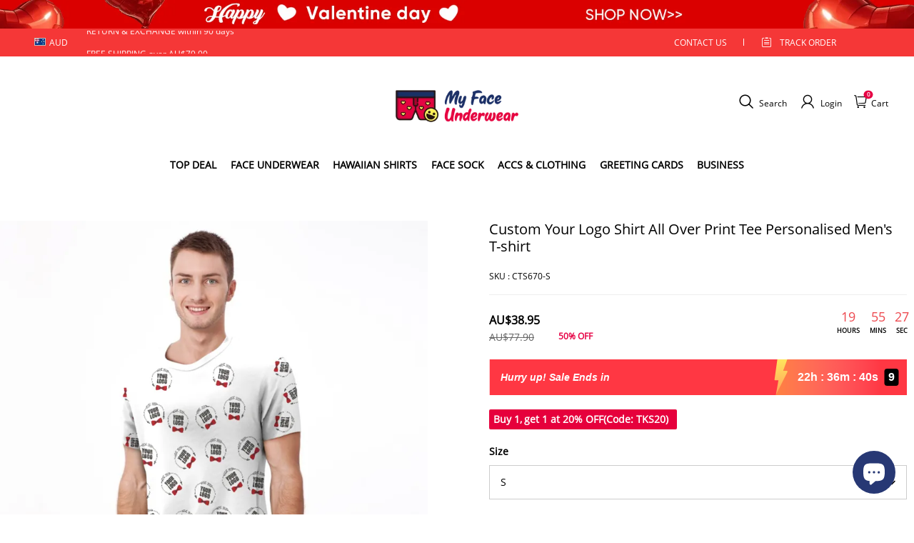

--- FILE ---
content_type: application/javascript
request_url: https://cdn.myshopline.com/t/layout/plugin/202509170320099/plugin-ruler-index.js
body_size: 4464
content:
var z=Object.defineProperty;var W=(o,e,t)=>e in o?z(o,e,{enumerable:!0,configurable:!0,writable:!0,value:t}):o[e]=t;var v=(o,e,t)=>(W(o,typeof e!="symbol"?e+"":e,t),t);function Se(){import("data:text/javascript,")}const Q=function(){const e=document.createElement("link").relList;return e&&e.supports&&e.supports("modulepreload")?"modulepreload":"preload"}(),G=function(o){return"https://cdn.myshopline.com/t/layout/plugin/202509170320099/"+o},L={},M=function(e,t,n){if(!t||t.length===0)return e();const r=document.getElementsByTagName("link");return Promise.all(t.map(c=>{if(c=G(c),c in L)return;L[c]=!0;const s=c.endsWith(".css"),i=s?'[rel="stylesheet"]':"";if(!!n)for(let d=r.length-1;d>=0;d--){const u=r[d];if(u.href===c&&(!s||u.rel==="stylesheet"))return}else if(document.querySelector(`link[href="${c}"]${i}`))return;const l=document.createElement("link");if(l.rel=s?"stylesheet":Q,s||(l.as="script",l.crossOrigin=""),l.href=c,document.head.appendChild(l),s)return new Promise((d,u)=>{l.addEventListener("load",d),l.addEventListener("error",()=>u(new Error(`Unable to preload CSS for ${c}`)))})})).then(()=>e())},P=()=>{window.magpieBridge||(window.magpieBridge={})},X=()=>{P(),window.magpieBridge.promise||(window.magpieBridge.promise=new Promise(n=>{window.magpieBridge._resolve_=n}));const o="/cf-edge-static/5714c1327c4014a703e02b0f3cce0f74/magpie-bridge-sdk-load.js";let e=0;function t(){const n=document.createElement("script");n.src=o,n.defer=!0,n.type="module",n.crossOrigin="anonymous",document.body.appendChild(n),n.onerror=()=>{if(e>3){window.magpieBridge.isLoaded=!1;return}e++,t()}}return window.magpieBridge.isLoaded||(window.magpieBridge.isLoaded=!0,t()),window.magpieBridge.promise};class J{constructor(){v(this,"_events");v(this,"_caches");this._events={},this._caches={}}addEventListener(e,t,n=!1){this._events[e]||(this._events[e]=[]),t.once=n,this._events[e].push(t)}emit(e,...t){const n=this._events[e];this._caches[e]||(this._caches[e]=[]),this._caches[e].push(t),Array.isArray(n)&&(this._events[e]=n.filter(r=>{try{r(...t)}catch(c){window.__sl_console__.error(c)}return!r.once}))}on(e,t){this._caches[e]&&this._caches[e].forEach(n=>{try{t(...n)}catch(r){window.__sl_console__.error(r)}}),this.addEventListener(e,t)}once(e,t){if(this._caches[e]){const n=this._caches[e][0];try{t(...n)}catch(r){window.__sl_console__.error(r)}return}this.addEventListener(e,t,!0)}off(e,t){this._events[e]=this._events[e].filter(n=>t!==n)}}const N=()=>{var o;P(),(o=window==null?void 0:window.magpieBridge)!=null&&o.event||(window.magpieBridge.event=new J)},K=()=>{var e;const o=window==null?void 0:window.Shopline;return(e=o==null?void 0:o.theme)==null?void 0:e.settings};function x(){var e;return((e=window.Shopline)==null?void 0:e.themeTypeVersion)>=2.1}function T(){var e;const o=(e=window.Shopline)==null?void 0:e.themeTypeVersion;return o>=3&&o<4}function ye(){var e;const o=(e=window.Shopline)==null?void 0:e.themeTypeVersion;return o>=2.1&&o<3}const Y=960,Z=750;function ee(){return document.body.clientWidth||document.documentElement.clientWidth}function A(o){const e=ee();return o===void 0?x()?e<Y:e<Z:e<o}const oe=o=>{var e,t,n;return o?A(o):(n=(t=(e=window==null?void 0:window.SL_State)==null?void 0:e.get("request"))==null?void 0:t.is_mobile)!=null?n:A(o)},q={skuChanged:"Product::SkuChanged",updateCollectionSection:"Product::UpdateSection::Filter",scrollUpdateCollection:"Product::UpdateSection::Scroll",miniCartOpen:"Cart::MiniCart::Open",miniCartClose:"Cart::MiniCart::Close",miniCartUpdate:"Cart::MiniCart::Update",recommendUpdate:"Product::Recommend::Update",quickAddClose:"Product::CloseQuickAdd::AddToCart",quickAddOpen:"Product::OpenQuickAdd::AddToCart",stageHeaderSticky:"Stage::Header::Sticky",bannerMiniCartClose:"Cart::BannerMiniCart::Close",bannerMiniCartOpen:"Cart::BannerMiniCart::Open",cartPageUpdate:"Cart::CartPage::Update",openQuickAddModal:"Product::OpenQuickAddModal"};P();const C=window.magpieBridge;function te(){var o;return window.XMLHttpRequest?o=new XMLHttpRequest:o=new ActiveXObject("Microsoft.XMLHTTP"),o}function D(o){o.method||(o.method=!0);var e=te();e.onreadystatechange=function(){e.readyState==4&&e.status==200?o.success&&o.success(JSON.parse(e.responseText),e.readyState):o.errorCallback&&o.errorCallback()};var t=[],n=o.data;if(typeof n=="string")for(var r=String.prototype.split.call(n,"&"),c=0,s=r.length;c<s;c++){var i=r[c].split("=");t.push(encodeURIComponent(i[0])+"="+encodeURIComponent(i[1]))}else if(typeof n=="object"&&!(n instanceof String||FormData&&n instanceof FormData))for(var a in n){var i=n[a];if(Object.prototype.toString.call(i)=="[object Array]")for(var c=0,s=i.length;c<s;c++)t.push(encodeURIComponent(a)+"[]="+encodeURIComponent(i[c]));else t.push(encodeURIComponent(a)+"="+encodeURIComponent(i))}t=t.join("&"),o.type=="GET"&&(e.open("GET",o.url+"?"+t,o.method),e.send()),o.type=="POST"&&(e.open("POST",o.url,o.method),e.setRequestHeader("Content-type","application/x-www-form-urlencoded"),e.send(t))}const ne=o=>{const e=o==null?void 0:o.getBoundingClientRect();return(e==null?void 0:e.top)<window.innerHeight},V=new Promise(o=>{const e=()=>{o(),window.removeEventListener("scroll",e),window.removeEventListener("click",e)};window.addEventListener("scroll",e),window.addEventListener("click",e,{capture:!0})}),re=o=>!o||!(o==null?void 0:o.some(t=>{var r;const n=(r=document.querySelectorAll(t))==null?void 0:r[0];return n?ne(n):!1}))?V:Promise.resolve(),S=x();let H=!1;const k=o=>{H=o},ve=()=>H;function ce(o){var _,p,f,h,m,w,g,b,E,I;let e;try{e=window==null?void 0:window.getComputedStyle(o)}catch(Ce){return window.__sl_console__.error("please input element"),{}}const t=(_=e==null?void 0:e.getPropertyValue("--color-background"))!=null?_:"",n=(p=e==null?void 0:e.getPropertyValue("--color-text"))!=null?p:"",r=(f=e==null?void 0:e.getPropertyValue("--color-light-text"))!=null?f:"",c=(h=e==null?void 0:e.getPropertyValue("--color-entry-line"))!=null?h:"",s=(m=e==null?void 0:e.getPropertyValue("--color-button-text"))!=null?m:"",i=(w=e==null?void 0:e.getPropertyValue("--color-button-background"))!=null?w:"",a=(g=e==null?void 0:e.getPropertyValue("--color-button-secondary-background"))!=null?g:"",l=(b=e==null?void 0:e.getPropertyValue("--color-button-secondary-text"))!=null?b:"",d=(E=e==null?void 0:e.getPropertyValue("--color-button-secondary-border"))!=null?E:"",u=(I=e==null?void 0:e.getPropertyValue("--color-button-text-link"))!=null?I:"";return{colorBackground:t,colorText:n,colorLightText:r,colorEntryLine:c,colorButtonBackground:i,colorButtonText:s,colorButtonSecondaryBackground:a,colorButtonSecondaryText:l,colorButtonSecondaryBorder:d,colorButtonTextLink:u}}function ie(o){const e=o==null?void 0:o.classList;for(let t=0;t<(e==null?void 0:e.length);t++)if((e==null?void 0:e[t].indexOf("color-scheme-"))>-1)return e==null?void 0:e[t];return""}const se=o=>{const e=/([A-F]|[a-f]|\d)*/;return o.match(e)[0]===o},le=(o,e)=>{if(!o||(e=isNaN(e)?100:e,o=o.replace("#",""),!se(o)))return"";let t,n,r;if(o.length===6)t=parseInt(o.substring(0,2),16),n=parseInt(o.substring(2,4),16),r=parseInt(o.substring(4,6),16);else{const c=o.substring(0,1)+o.substring(0,1),s=o.substring(1,2)+o.substring(1,2),i=o.substring(2,3)+o.substring(2,3);t=parseInt(c,16),n=parseInt(s,16),r=parseInt(i,16)}return`rgba(${t}, ${n}, ${r}, ${e/100})`};function B(o){const t=parseInt(o,10).toString(16);return t.length===1?`0${t}`:t}function ae(o,e,t){return`#${B(o)}${B(e)}${B(t)}`}const de=x(),F={color_body:"#2C2C2C",color_text:"#000000",color_text_title:"#242833",color_entry_line:"#E8E8E1",color_btn_background:"#111111",color_btn_text:"#ffffff",color_mask:"rgba(115, 115, 115, 0.6)",color_page_background:"#ffffff",color_product_title:"#2C2C2C",color_discount:"#C20000",color_tag_background:"#1C1D1D",color_tag_text:"#FFFFFF",color_sale:"#1c1d1d",color_image_background:"#F4F7FB"},ue={color_body:"color_page_background",color_text:"color_text",color_text_title:"color_text_title",color_entry_line:"color_entry_line",color_btn_background:"color_button_background",color_btn_text:"color_button_text",color_mask:"color_mask",color_page_background:"color_page_background",color_product_title:"color_product_title",color_discount:"color_discount",color_tag_background:"color_discount_tag_background",color_tag_text:"color_discount_tag_text",color_sale:"color_sale",color_image_background:"color_image_background"},O={};function _e(o="plugin-ruler",e=null){if(!o){window.__sl_console__.warn("\u8BF7\u8F93\u5165\u5B9A\u4E49\u63D2\u4EF6css var\u53D8\u91CF\u7684\u524D\u7F00");return}if(O[o])return;O[o]=!0;const t=T()?pe(document.body):JSON.parse(JSON.stringify(K()||{})),n=document.createElement("style"),r=e||document.head||document.getElementsByTagName("head")[0];n.innerHTML=":root{",Object.keys(F).forEach(c=>{c==="color_mask"&&t[c]&&(t[c]=le(t[c],60));let s;T()?s=t[c]:s=(de?t[ue[c]]:t[c])||F[c],s&&(n.innerHTML+=`--${o}-${c}:${s};`)}),n.innerHTML+="}",r.appendChild(n)}function pe(o){var u,_,p,f,h,m,w;const e=ce(o),t=ie(o),n={color_body:"#2C2C2C",color_text:"#000000",color_text_title:"#242833",color_entry_line:"#E8E8E1",color_btn_background:"#111111",color_btn_text:"#ffffff",color_mask:"#737373",color_page_background:"#ffffff",color_product_title:"#2C2C2C",color_discount:"#C20000",color_tag_background:"#1C1D1D",color_tag_text:"#FFFFFF",color_sale:"#1c1d1d",color_image_background:"#F4F7FB"},r=((u=window==null?void 0:window.Shopline)==null?void 0:u.settings)||{};if(e!=null&&e.colorBackground&&(n.color_body=`rgb(${e.colorBackground})`,n.color_page_background=`rgb(${e.colorBackground})`),e!=null&&e.colorText){const g=e.colorText.split(","),b=ae(g[0],g[1],g[2]);n.color_text=b,n.color_text_title=b}e!=null&&e.colorEntryLine&&(n.color_entry_line=`rgb(${e.colorEntryLine})`),e!=null&&e.colorButtonBackground&&(n.color_btn_background=`rgb(${e.colorButtonBackground})`),e!=null&&e.colorButtonText&&(n.color_btn_text=`rgb(${e.colorButtonText})`);const c=(_=r==null?void 0:r.color_mask)==null?void 0:_.hex;c&&(n.color_mask=c);const s=(p=r==null?void 0:r.color_discount)==null?void 0:p.hex;s&&(n.color_discount=s);const i=(f=r==null?void 0:r.color_tag_background)==null?void 0:f.hex;i&&(n.color_tag_background=i);const a=(h=r==null?void 0:r.color_tag_text)==null?void 0:h.hex;a&&(n.color_tag_text=a);const l=(m=r==null?void 0:r.color_image_background)==null?void 0:m.hex;l&&(n.color_image_background=l);const d=(w=r==null?void 0:r.color_sale)==null?void 0:w.hex;return d&&(n.color_sale=d),{...r,...n,_themeSchemeName:t}}function ge(){return oe(750)}let R=!1;_e();const fe="/api/bff/product-plugin/front/size-chart/query";function y(o,e,t=!1,n={},r=!1){!o||!e||D({url:fe,type:"GET",data:{productId:o},success:async c=>{var s;if(Number(c.code)===200||c.code==="SUCCESS"){const{data:i}=c;if(!i||!(i!=null&&i.sizeChartList))return;if(t){if(!R&&ge()&&(i==null?void 0:i.addToCartMobile)){R=!0;const l=S?C==null?void 0:C.event:(s=window.Shopline)==null?void 0:s.event;l==null||l.on("Plugin::Atc::ModalInit",async d=>{const{modalContainer:u}=d,_=(await M(()=>import("./plugin-ruler-chunk-singletonSizeClass-2464000c.js").then(p=>p.q),["plugin-ruler-chunk-singletonSizeClass-2464000c.js","assets/singletonSizeClass.5c8ccb4f" + (document.dir === 'rtl' ?'-rtl':'') +".css"])).default;new _(i.sizeChartList,i,u,t,n,!0,o)})}const a=S?T()?["theme-variant-radio-picker","theme-variant-select-picker",".product-detail__description"]:["variant-radios","variant-selects",".product__info-description"]:["[data-ssr-plugin-detail-description]","[data-ssr-plugin-sku-item]"];await re(a)}if(!r){const a=(await M(()=>import("./plugin-ruler-chunk-singletonSizeClass-2464000c.js").then(l=>l.q),["plugin-ruler-chunk-singletonSizeClass-2464000c.js","assets/singletonSizeClass.5c8ccb4f" + (document.dir === 'rtl' ?'-rtl':'') +".css"])).default;new a(i.sizeChartList,i,e,t,n,!1,o)}}}})}function he(){const o=Array.from(document.querySelectorAll("[data-ssr-plugin-product-detail-container]"));o.length&&o.forEach(e=>{const t=e.getAttribute("data-product-spu-id");y(t,e,!0)})}async function j(o){N(),me(o),await X(),C.registerEventName([q.skuChanged])}const $=o=>{const{data:e}=o;!e||e.type!=="init"||y(e.spuSeq,e.$el,!1,o)};function me(o){C.event.on(q.skuChanged,e=>{var i;const{product:t,root:n,id:r,module:c,type:s}=(e==null?void 0:e.data)||{};s==="init"&&y(t==null?void 0:t.id,n,r==="productDetail",e==null?void 0:e.data,o),c==="pdp"&&(window.__plugin__ruler__product__=(i=e==null?void 0:e.data)==null?void 0:i.product)})}function we(){var o,e,t,n,r,c,s,i;(e=(o=window==null?void 0:window.Shopline)==null?void 0:o.event)==null||e.on("Product::OpenQuickView",a=>{k(!0),$(a)}),(n=(t=window==null?void 0:window.Shopline)==null?void 0:t.event)==null||n.on("Product::OpenQuickView::AddToCart",a=>{k(!0),$(a)}),(c=(r=window==null?void 0:window.Shopline)==null?void 0:r.event)==null||c.on("Product::CloseQuickView",()=>{k(!1)}),(i=(s=window==null?void 0:window.Shopline)==null?void 0:s.event)==null||i.on("Product::CloseQuickView::AddToCart",()=>{k(!1)})}function U(){S?j():(we(),he())}function be(){const o=["ProductsSearch","ProductsDetail","PreviewProductsDetail","Products","AllCollections"];D({url:"/api/bff/product-plugin/front/size-chart/config",type:"GET",success:({data:e={}})=>{var t,n;if(o.includes((t=Shopline==null?void 0:Shopline.uri)==null?void 0:t.alias)){if(e!=null&&e.productRelatedPage)U();else if(e!=null&&e.addToCartMobile)if(S)j(!0);else{const r=(n=window==null?void 0:window.SL_State)==null?void 0:n.get("product.id");y(r,!0,!0,{},!0)}}else e!=null&&e.otherStorePage&&U()}})}be();export{M as _,Se as __vite_legacy_guard,ye as a,T as b,oe as c,ge as d,q as e,re as f,pe as g,ve as h,S as i,x as j,C as m};


--- FILE ---
content_type: application/javascript; charset=UTF-8
request_url: https://www.myfaceunderwear.com.au/cdn/shop/prod/2004112581/1709198471290/6862234a1b5db2630b631f9d/1762937758843/assets/global.js
body_size: 8249
content:
if (typeof window.Shopline === 'undefined') {
  window.Shopline = {};
}

// init cart related
function initCartDrawerBySectionRender(mountEntry) {
  fetch(`${window.location.pathname}?section_id=cart-drawer`)
    .then((response) => response.text())
    .then((responseText) => {
      const html = new DOMParser().parseFromString(responseText, 'text/html');
      const cartDrawer = html.querySelector('cart-drawer');
      mountEntry.appendChild(cartDrawer);
    });
}

function initCartBubbleByCount() {
  fetch(`${window.routes.cart_count_url}`)
    .then((response) => response.json())
    .then((res) => {
      const { count } = res;
      const cartBubbleNum =
        document.getElementById('cart-icon-bubble') &&
        document.getElementById('cart-icon-bubble').querySelector('.header__cart-point');

      if (count > 0 && cartBubbleNum) {
        cartBubbleNum.innerText = count;
      }
    });
}


function initCart() {
  initCartBubbleByCount();
  const cartDrawerEntry = document.body.querySelector('cart-drawer-entry');
  if (cartDrawerEntry) {
    initCartDrawerBySectionRender(cartDrawerEntry);
  }
}

initCart();
;

// Translation util
window.t = function t(path, hash) {
  function parsePathToArray(p) {
    if (typeof p !== 'string') {
      throw new TypeError('path must be string');
    }
    return p.replace(/\]/, '').split(/[.[]/);
  }
  const keys = parsePathToArray(path);
  const value = keys.reduce((prev, current) => {
    if (!prev) return undefined;
    return prev[current];
    
  }, window.__I18N__);

  const regExp = /\{\{([^{}]+)\}\}/g;
  if (!value) return path;

  // No hash, no substitution
  if (!hash) return value;

  return value.replace(regExp, (...args) => {
    if (args[1] !== null && args[1] !== undefined) {
      return hash[args[1]];
    }
    if (args[0] !== null && args[0] !== undefined) {
      return hash[args[0]];
    }
  });
};
;

// Common util


/**
 * @global
 */
function throttle(fn, wait) {
  let timer = null;
  return (...args) => {
    if (timer) return;
    timer = setTimeout(() => {
      fn.apply(this, args);
      timer = null;
    }, wait);
  };
}

/**
 * @global
 */
function debounce(fn, wait) {
  let timer = null;
  return (...args) => {
    clearTimeout(timer);
    timer = setTimeout(() => fn.apply(this, args), wait);
  };
}

/**
 * @global
 */
function changeURLArg(urlStr, args) {
  const url = new URL(urlStr);

  Object.keys(args).forEach((arg) => {
    const val = args[arg];
    url.searchParams.set(arg, val);
  });
  return url;
}

/**
 * @global
 */
function removeURLArg(urlStr, argArr) {
  const url = new URL(urlStr);

  argArr.forEach((arg) => {
    url.searchParams.delete(arg);
  });
  return url;
}

window.Shopline.bind = function (fn, scope) {
  return function (...arg) {
    return fn.apply(scope, arg);
  };
};

window.Shopline.addListener = function (target, eventName, callback) {
  target.addEventListener
    ? target.addEventListener(eventName, callback, false)
    : target.attachEvent(`on${eventName}`, callback);
};
;
class Parallax {
  constructor() {
    this.parallaxContainers = document.querySelectorAll('.global-parallax-container');
    this.parallaxListener = false;

    this.bindEvent();
  }

  init() {
    this.parallaxContainers = document.querySelectorAll('.global-parallax-container');
    if (!this.parallaxListener) {
      window.addEventListener('scroll', () => this.onScroll());
      this.parallaxListener = true;
    }
    this.scrollHandler();
  }

  bindEvent() {
    window.document.addEventListener('shopline:section:load', () => {
      this.init();
    });

    window.document.addEventListener('shopline:section:reorder', () => {
      this.init();
    });

    window.addEventListener('DOMContentLoaded', () => {
      if (this.parallaxContainers.length > 0) {
        this.scrollHandler();
        window.addEventListener('scroll', () => this.onScroll());
      }
    });
  }

  scrollHandler() {
    const viewPortHeight = window.innerHeight;

    this.parallaxContainers.forEach((el) => {
      const parallaxImage = el.querySelectorAll('.global-parallax');
      const hasClass = el.classList.contains('global-parallax-container--loaded');

      if (parallaxImage.length === 0) {
        return;
      }

      const { top, height } = el.getBoundingClientRect();
      if (top > viewPortHeight || top <= -height) return;

      const speed = 2;
      const range = 30;
      const movableDistance = viewPortHeight + height;
      const currentDistance = viewPortHeight - top;
      const percent = ((currentDistance / movableDistance) * speed * range).toFixed(2);
      const num = range - Number(percent);
      parallaxImage.forEach((image) => {
        image.style.transform = `translate3d(0 , ${-num}% , 0)`;
      });
      if (!hasClass) {
        el.classList.add('global-parallax-container--loaded');
      }
    });
  }

  onScroll() {
    requestAnimationFrame(this.scrollHandler.bind(this));
  }
}

window.parallaxInstance = new Parallax();
;

// Global util


/**
 * @global
 * @param {String} name
 * @param {() => CustomElementConstructor} constructorCreator element constructor creator
 */
const defineCustomElement = (name, constructorCreator) => {
  if (!customElements.get(name)) {
    const constructor = constructorCreator();
    customElements.define(name, constructor);
    window[constructor.name] = constructor;
  }
};
;


/**
 * @global
 */
class BaseElement extends HTMLElement {
  constructor() {
    super();

    this.createVisibleObserver();
  }

  createVisibleObserver() {
    this.isVisibled = false;
    this.visibleObserver = new IntersectionObserver(
      (entrys) => {
        this.isVisibled = entrys[0].isIntertrue;
        this.dispatchEvent(
          new CustomEvent('visible', {
            detail: true,
          }),
        );
        this.visibleObserver.disconnect();
      },
      {
        rootMargin: '100px',
      },
    );
    this.visibleObserver.observe(this);
  }
}

class ModalDialog extends HTMLElement {
  constructor() {
    super();
    this.querySelector('[id^="ModalClose-"]').addEventListener('click', this.close.bind(this, false));
    this.addEventListener('keyup', (event) => {
      if (event.code.toUpperCase() === 'ESCAPE') this.close();
    });
    if (this.classList.contains('media-modal')) {
      this.addEventListener('pointerup', (event) => {
        if (event.pointerType === 'mouse' && !event.target.closest('deferred-media, product-model')) {
          this.close();
        }
      });
    } else {
      this.addEventListener('click', (event) => {
        if (event.target === this) this.close();
      });
    }
  }

  connectedCallback() {
    if (this.moved) return;
    this.moved = true;
    document.body.appendChild(this);
  }

  open(opener) {
    this.openedBy = opener;
    const popup = this.querySelector('.template-popup');
    document.body.classList.add('overflow-hidden');
    this.setAttribute('open', '');
    if (popup) popup.loadContent();
    window.pauseAllMedia();
  }

  close() {
    window.pauseAllMedia();
    document.body.classList.remove('overflow-hidden');
    document.body.dispatchEvent(new CustomEvent('modalClosed'));
    this.removeAttribute('open');
  }
}
customElements.define('modal-dialog', ModalDialog);
;
/**
 * Detect screen size
 * @param {({ isMobileScreen: boolean, event: Event | null, first: boolean }) => Function | void} onResize Called when the screen size changes, when there is a return function, the last time will be cleaned up when changing
 * @param {boolean} immediate Whether to call onResize for the first time
 * @returns {{isMobileScreen: boolean,destroy: Function}} Return detection results, cleaning function
 */

function detectingScreen(onResize, immediate) {
  function isMobileScreen() {
    return window.matchMedia('(max-width: 959px)').matches;
  }

  // last screen
  let isMb = isMobileScreen();
  let cleanUp;

  function handleResize(event, first) {
    if (typeof onResize === 'function') {
      const _ = isMobileScreen();
      if (isMb !== _ || first) {
        // When the screen changes and `onResize` returns a cleanup function, the last cleanup function is called
        if (typeof cleanUp === 'function') {
          try {
            cleanUp({ isMobileScreen: isMb, event });
          } catch (err) {
            
            console.log('cleanUp call error', err);
          }
        }
        isMb = _;
        cleanUp = onResize({ isMobileScreen: _, event, first: !!first });
      }
    }
  }

  if (typeof onResize === 'function') {
    window.addEventListener('resize', handleResize);
  }

  if (immediate) {
    handleResize(null, true);
  }

  return {
    isMobileScreen: isMb,
    destroy() {
      if (typeof onResize === 'function') {
        window.removeEventListener('resize', handleResize);
      }
    },
  };
}
;


function fetchConfig(type = 'json') {
  return {
    method: 'POST',
    headers: {
      'Content-Type': 'application/json',
      Accept: `application/${type}`,
    },
  };
}
;


/**
 * @global
 */
function throttle(fn, wait) {
  let timer = null;
  return (...args) => {
    if (timer) return;
    timer = setTimeout(() => {
      fn.apply(this, args);
      timer = null;
    }, wait);
  };
}

/**
 * @global
 */
function debounce(fn, wait) {
  let timer = null;
  return (...args) => {
    clearTimeout(timer);
    timer = setTimeout(() => fn.apply(this, args), wait);
  };
}

/**
 * @global
 */
function changeURLArg(urlStr, args) {
  const url = new URL(urlStr);

  Object.keys(args).forEach((arg) => {
    const val = args[arg];
    url.searchParams.set(arg, val);
  });
  return url;
}

/**
 * @global
 */
function removeURLArg(urlStr, argArr) {
  const url = new URL(urlStr);

  argArr.forEach((arg) => {
    url.searchParams.delete(arg);
  });
  return url;
}

window.Shopline.bind = function (fn, scope) {
  return function (...arg) {
    return fn.apply(scope, arg);
  };
};

window.Shopline.addListener = function (target, eventName, callback) {
  target.addEventListener
    ? target.addEventListener(eventName, callback, false)
    : target.attachEvent(`on${eventName}`, callback);
};
;
function initWhenVisible(options) {
  const threshold = options.threshold ? options.threshold : 0;

  const observer = new IntersectionObserver(
    (entries, _observer) => {
      entries.forEach((entry) => {
        if (entry.isIntersecting) {
          if (typeof options.callback === 'function') {
            options.callback();
            _observer.unobserve(entry.target);
          }
        }
      });
    },
    { rootMargin: `0px 0px ${threshold}px 0px` },
  );

  observer.observe(options.element);
}

const init = () => {
  document.querySelectorAll('.animation-delay-show-container').forEach((element) => {
    initWhenVisible({
      element,
      callback: () => {
        element.classList && element.classList.add('come-into-view');
      },
      threshold: -20,
    });
  });
};

init();

window.document.addEventListener('shopline:section:load', () => {
  init();
});
window.document.addEventListener('shopline:section:reorder', () => {
  init();
});
;

// Global component
/**
 * @global
 */
class DetailsModal extends BaseElement {
  constructor() {
    super();

    this.detailsContainer = this.querySelector('details');
    this.summaryToggle = this.querySelector('summary');
    this.contentElement = this.detailsContainer.querySelector('.modal__content');

    this.detailsContainer.addEventListener('keyup', (event) => event.code.toUpperCase() === 'ESCAPE' && this.close());
    this.summaryToggle.addEventListener('click', this.onSummaryClick.bind(this));
    this.querySelector('button[name="close"]').addEventListener('click', this.close.bind(this));

    this.summaryToggle.setAttribute('role', 'button');
  }

  get isOpen() {
    return this.detailsContainer.hasAttribute('open');
  }

  onSummaryClick(event) {
    event.preventDefault();
    this.isOpen ? this.close() : this.open(event);
  }

  onBodyClick(event) {
    if (!this.contains(event.target) || event.target.classList.contains('modal__overlay')) {
      this.close(event);
    }
  }

  doAnimate(isClose = false) {
    let timer;

    return new Promise((resolve) => {
      const onAnimationend = (event) => {
        if (event && event.target !== this.contentElement) return;
        this.contentElement.removeAttribute('style');
        this.contentElement.removeEventListener('animationend', onAnimationend);
        resolve();
        clearTimeout(timer);
      };

      requestAnimationFrame(() => {
        if (isClose) {
          this.contentElement.style.animationDirection = 'reverse';
        }

        this.contentElement.style.animationName = 'var(--modal-animation-name, fadeIn)';
        this.contentElement.addEventListener('animationend', onAnimationend);
        timer = setTimeout(onAnimationend, 300);
      });
    });
  }

  open() {
    this.onBodyClickEvent = this.onBodyClickEvent || this.onBodyClick.bind(this);
    this.detailsContainer.setAttribute('open', true);
    document.body.addEventListener('click', this.onBodyClickEvent);
    document.body.classList.add('overflow-hidden');

    const focusTarget = this.detailsContainer.querySelector('input[autofocus]:not([type="hidden"])');
    if (focusTarget) focusTarget.focus();

    return this.doAnimate();
  }

  close() {
    if (!this.isOpen) return Promise.resolve();

    return this.doAnimate(true).then(() => {
      this.detailsContainer.removeAttribute('open');
      document.body.removeEventListener('click', this.onBodyClickEvent);
      document.body.classList.remove('overflow-hidden');
      (this.focusToggle || false) && this.summaryToggle.focus();
    });
  }
}

defineCustomElement('details-modal', () => DetailsModal);
;
/**
 * @global
 */
class AccordionComponent extends HTMLElement {
  constructor() {
    super();

    this.summaryToggles = this.querySelectorAll('summary');
    this.summaryToggles.forEach((summary) => {
      summary.addEventListener('click', this.onSummaryClick.bind(this));
    });
  }

  onSummaryClick(event) {
    if (event.target.tagName.toLocaleUpperCase() === 'A') return;
    event.preventDefault();
    const summary = event.currentTarget;
    const detailsContainer = summary.closest('details');
    detailsContainer.hasAttribute('open') ? this.close(detailsContainer) : this.open(detailsContainer);
  }

  doAnimate(contentElement, isClose = false) {
    const animation = [
      { height: 0, opacity: 0 },
      {
        height: `${contentElement.getBoundingClientRect().height}px`,
        opacity: 1,
      },
    ];

    isClose && animation.reverse();

    return contentElement.animate(animation, {
      iterations: 1,
      duration: 200,
      easing: 'ease',
    });
  }

  open(detailsContainer) {
    detailsContainer.setAttribute('open', true);
    this.doAnimate(detailsContainer.querySelector('summary').nextElementSibling);
  }

  close(detailsContainer) {
    this.doAnimate(detailsContainer.querySelector('summary').nextElementSibling, true).addEventListener(
      'finish',
      () => {
        detailsContainer.removeAttribute('open');
      },
    );
  }
}

customElements.define('accordion-component', AccordionComponent);
;
// deferred load media (eg: video)
defineCustomElement(
  'deferred-media',
  () =>
    class DeferredMedia extends HTMLElement {
      constructor() {
        super();
        const poster = this.querySelector('[id^="Deferred-Poster-"]');
        if (!poster) return;
        poster.addEventListener('click', this.loadContent.bind(this));
      }

      loadContent(focus = true) {
        if (!this.getAttribute('loaded')) {
          window.pauseAllMedia();
          const content = document.createElement('div');
          content.appendChild(this.querySelector('template').content.firstElementChild.cloneNode(true));

          this.setAttribute('loaded', true);
          const deferredElement = this.appendChild(content.querySelector('video, model-viewer, iframe'));
          if (focus) deferredElement.focus();

          const { tagName } = deferredElement;
          if (tagName === 'VIDEO') {
            deferredElement.addEventListener('loadeddata', this.playVideo.bind(this), { once: true });
          } else if (tagName === 'IFRAME') {
            deferredElement.addEventListener('load', this.playVideo.bind(this), { once: true });
          }
        }
      }

      playVideo() {
        const deferredElement = this.querySelector('video, model-viewer, iframe');
        const { tagName } = deferredElement;
        if (tagName === 'VIDEO') {
          deferredElement.play();
        } else if (tagName === 'IFRAME') {
          // Autoplay video
          // Require links to be carried enablejsapi=1
          if (deferredElement.classList.contains('js-youtube')) {
            deferredElement.contentWindow.postMessage('{"event":"command","func":"playVideo","args":""}', '*');
          } else if (deferredElement.classList.contains('js-vimeo')) {
            deferredElement.contentWindow.postMessage('{"method":"play"}', '*');
          }
        }
      }
    },
);
;
defineCustomElement('modal-opener', () => {
  return class ModalOpener extends HTMLElement {
    constructor() {
      super();

      const button = this.querySelector('button');

      if (!button) return;
      button.addEventListener('click', (e) => {
        e.preventDefault();
        e.stopPropagation();
        const modalId = this.getAttribute('data-modal').slice(1);
        const modals = document.querySelectorAll(`[id="${modalId}"]`);
        const targetModal = modals[modals.length - 1];
        if (targetModal) targetModal.open(button);
      });
    }
  };
});

class VariantSelects extends HTMLElement {
  constructor() {
    super();
    this.renderProductISImageSwiper=true;
    this.addEventListener('change', this.onVariantChange);
    this.getVariantStrings();
    this.updateOptions();
    this.updateMasterId();
    this.setAvailability();
    this.updateDefaultURL();
   
  }

  onVariantChange() {
    this.updateOptions();
    this.updateMasterId();
    this.removeErrorMessage();
    if (!this.currentVariant) {
      this.toggleAddButton(true, '');
      this.setUnavailable();
      this.setAvailability();
    } else {
      this.updateMedia();
      this.updateURL();
      this.updateVariantInput();
      this.renderProductInfo();
      this.setAvailability();
      this.updateShareUrl();
      this.updateSku();
        //如果当前变体有效，则展示价格、激活加车按钮 2024-7-9 lixiang
        this.setAvailable();
      var event = new CustomEvent("VARIANT_CHANGE", { detail: this.currentVariant });
      window.dispatchEvent(event);
    }
  }

  updateDefaultURL() {
    const _this=this;
    document.addEventListener('DOMContentLoaded', function () {
        if (_this.currentVariant && !window.location.href.match('sku=([^&]*)')) {
            if (isProTags.indexOf('custom-no-refresh-image')!=-1) {
                _this.renderProductISImageSwiper = false;
            }
            _this.updateURL();
            _this.onVariantChange();
        }
    });
  }
  updateSku() {
    
    if (document.getElementById('VariantSkuproduct-page-infos') && this.currentVariant.sku) {
      document.getElementById('VariantSkuproduct-page-infos').textContent = this.currentVariant.sku;
    }
  }

  updateOptions() {
    this.options = Array.from(this.querySelectorAll('select'), (select) => select.value);
  }

  updateMasterId() {
    this.currentVariant = this.getVariantData().find((variant) => {
      return !variant.options
        .map((option, index) => {
          return this.options[index] === option;
        })
        .includes(false);
    });
  }

  updateMedia() {
    if (!this.currentVariant) return;
    if (!this.currentVariant.featured_media) return;

    const mediaGalleries = document.querySelectorAll(`[id^="MediaGallery-${this.dataset.section}"]`);
    mediaGalleries.forEach((mediaGallery) =>
      mediaGallery.setActiveMedia(`${this.dataset.section}-${this.currentVariant.featured_media.id}`, true),
    );

    const modalContent = document.querySelector(`#ProductModal-${this.dataset.section} .product-media-modal__content`);
    if (!modalContent) return;
    const newMediaModal = modalContent.querySelector(`[data-media-id="${this.currentVariant.featured_media.id}"]`);
    modalContent.prepend(newMediaModal);
  }

  updateURL() {
    if (!this.currentVariant || this.dataset.updateUrl === 'false') return;
    window.history.replaceState(
      {},
      document.title,
      changeURLArg(window.location.href, {
        sku: this.currentVariant.id,
      }),
    );
  }

  updateShareUrl() {
    const shareButton = document.getElementById(`Share-${this.dataset.section}`);
    if (!shareButton || !shareButton.updateUrl) return;

    const url = `${window.shopUrl}${this.dataset.url}?sku=${this.currentVariant.id}`;
    shareButton.updateUrl(url);
  }

  updateVariantInput() {
    const productForms = document.querySelectorAll(`#product-form-${this.dataset.section}`);
    productForms.forEach((productForm) => {
      const input = productForm.querySelector('input[name="id"]');
      input.value = this.currentVariant.id;
      input.dispatchEvent(new Event('change', { bubbles: true }));
    });
  }

  removeErrorMessage() {
    const section = this.closest('section');
    if (!section) return;

    const productForm = section.querySelector('product-form');
    if (productForm) productForm.handleErrorMessage();
  }  
  renderProductInfo() {
    const sku = this.currentVariant.id;
    const sectionId = this.dataset.originalSection ? this.dataset.originalSection : this.dataset.section;
    const variantId = this.currentVariant.featured_media?this.currentVariant.featured_media.id:"";
    const { sectionTemplate } = this.dataset;
    $('#ProductPriceproduct-page-price').data('money', this.currentVariant.price);
    if($('#ProductComparePriceproduct-page-price').length > 0){
      $('#ProductComparePriceproduct-page-price').data('money', this.currentVariant.compare_at_price);
      var off = Math.floor((this.currentVariant.compare_at_price - this.currentVariant.price) / this.currentVariant.compare_at_price * 100);
      $('#ProductDiscountPriceproduct-page-price').html(off+"%");
    }
    
    Currency.convertAll(Currency.cookie.read());
    //变体切换
    let _this = this;
    if($('[data-image-id]').length>0){
      $('[data-image-id]').map(function(index,img_item){        
        if(variantId!="" && $(img_item).data("image-id") == variantId && productGallery){
            if (_this.renderProductISImageSwiper == true){
                productGallery.slideTo($(img_item).index(), 500, false);
            }else{
                _this.renderProductISImageSwiper=true; 
            }
        }
      })     
    }
    
    // fetch(
    //   `${this.dataset.url}?sku=${sku}&section_id=${sectionId}${
    //     sectionTemplate && `&section_template=${sectionTemplate}`
    //   }`,
    // )
    //   .then((response) => response.text())
    //   .then((responseText) => {
    //     const html = new DOMParser().parseFromString(responseText, 'text/html');
    //     const destination = document.getElementById(`price-${this.dataset.section}`);
    //     const source = html.getElementById(
    //       `price-${this.dataset.originalSection ? this.dataset.originalSection : this.dataset.section}`,
    //     );
    //     if (source && destination) destination.innerHTML = source.innerHTML;

    //     const price = document.getElementById(`price-${this.dataset.section}`);

    //     if (price) price.classList.remove('visibility-hidden');
    //     this.toggleAddButton(!this.currentVariant.available, this.variantStrings.soldOut);
    //   });
  }

  toggleAddButton(disable, text) {
    const productForm = document.getElementById(`product-form-${this.dataset.section}`);
    if (!productForm) return;
    const addButton = productForm.querySelector('[name="add"]');
    const addButtonText = productForm.querySelector('[name="add"] > span');
    if (!addButton) return;

    if (disable) {
      addButton.setAttribute('disabled', 'disabled');
      if (text) addButtonText.textContent = text;
    } else {
      addButton.removeAttribute('disabled');
      addButtonText.textContent = this.variantStrings.addToCart;
    }
  }

  setUnavailable() {
    const button = document.getElementById(`product-form-${this.dataset.section}`);
    const addButton = button.querySelector('[name="add"]');
    const addButtonText = button.querySelector('[name="add"] > span');
    const price = document.getElementById(`price-${this.dataset.section}`);
    if (!addButton) return;
    addButtonText.textContent = this.variantStrings.unavailable;
    if (price) price.classList.add('visibility-hidden');
  }
    setAvailable() {
        const price = document.getElementById(`price-${this.dataset.section}`);
        if (price) price.classList.remove('visibility-hidden');
        this.toggleAddButton(false, '');
    }
  setAvailability() {
    this.querySelectorAll('.variant-input-wrapper').forEach((group) => {
      this.disableVariantGroup(group);
    });

    const currentlySelectedValues = this.options.map((value, index) => {
      return { value, index: `option${index + 1}` };
    });
    const initialOptions = this.createAvailableOptionsTree(this.variantData, currentlySelectedValues);
    // console.log('createAvailableOptionsTree_result', initialOptions);

    Object.entries(initialOptions).forEach(([option, values]) => {
      this.manageOptionState(option, values);
        //除第一个变体外，其他变体当前值如果不可选，修改为第一个可选的值 2024-4-3 lixiang
        if (option != 'option1') {

            let group = this.querySelector(`.variant-input-wrapper[data-option-index="${option}"]`);
            if (group) {
                let selectElement = group.querySelector('select');
                let stateResult = values.find(obj => obj.value == selectElement.value && obj.soldOut);
                let firstResult = values.find(obj => !obj.soldOut);

                if (typeof stateResult != 'undefined' && typeof firstResult != 'undefined') {
                    selectElement.value = firstResult.value;
                    selectElement.dispatchEvent(new Event('change', { bubbles: true }));
                }
            }

        }
    });
  }

  disableVariantGroup(group) {
    group.querySelectorAll('option').forEach((option) => {
      option.disabled = true;
    });
  }

  createAvailableOptionsTree(variants, currentlySelectedValues) {
    // console.log('createAvailableOptionsTree_variant', variants);
    // console.log('createAvailableOptionsTree_currentlySelectedValues', currentlySelectedValues);
    // Reduce variant array into option availability tree
    return variants.reduce(
      (options, variant) => {
        // Check each option group (e.g. option1, option2, option3) of the variant
        Object.keys(options).forEach((index) => {
          if (variant[index] === null) return;
          let entry = options[index].find((option) => option.value === variant[index]);
          if (typeof entry === 'undefined') {
            // If option has yet to be added to the options tree, add it
            entry = { value: variant[index], soldOut: true };
            options[index].push(entry);
          }

          const currentOption1 = currentlySelectedValues.find((selectedValue) => {
            return selectedValue.index === 'option1';
          });
          const currentOption2 = currentlySelectedValues.find((selectedValue) => {
            return selectedValue.index === 'option2';
          });
          const currentOption3 = currentlySelectedValues.find((selectedValue) => {
            return selectedValue.index === 'option3';
          });
          const currentOption4 = currentlySelectedValues.find((selectedValue) => {
            return selectedValue.index === 'option4';
          });

          switch (index) {
            case 'option1':
              // Option1 inputs should always remain enabled based on all available variants
              entry.soldOut = entry.soldOut && variant.available ? false : entry.soldOut;
              break;
            case 'option2':
              // Option2 inputs should remain enabled based on available variants that match first option group
              if (currentOption1 && variant.option1 === currentOption1.value) {
                entry.soldOut = entry.soldOut && variant.available ? false : entry.soldOut;
              }
              break;
            case 'option3':
              // Option 3 inputs should remain enabled based on available variants that match first and second option group
              if (
                currentOption1 &&
                variant.option1 === currentOption1.value &&
                currentOption2 &&
                variant.option2 === currentOption2.value
              ) {
                entry.soldOut = entry.soldOut && variant.available ? false : entry.soldOut;
              }
              break;
            case 'option4':
              // Option 4 inputs should remain enabled based on available variants that match first and second and third option group
              if (
                currentOption1 &&
                variant.option1 === currentOption1.value &&
                currentOption2 &&
                variant.option2 === currentOption2.value &&
                currentOption3 &&
                variant.option3 === currentOption3.value
              ) {
                entry.soldOut = entry.soldOut && variant.available ? false : entry.soldOut;
              }
              break;
            case 'option5':
              // Option 5 inputs should remain enabled based on available variants that match first and second and third and fourth option group
              if (
                currentOption1 &&
                variant.option1 === currentOption1.value &&
                currentOption2 &&
                variant.option2 === currentOption2.value &&
                currentOption3 &&
                variant.option3 === currentOption3.value &&
                currentOption4 &&
                variant.option4 === currentOption4.value
              ) {
                entry.soldOut = entry.soldOut && variant.available ? false : entry.soldOut;
              }
              break;
            default:
          }
        });

        return options;
      },
      { option1: [], option2: [], option3: [], option4: [], option5: [] },
    );
  }

  enableVariantOption(group, obj) {
    
    const value = obj.value.replace(/([ #;&,.+*~\':"!^$[\]()=>|\/@])/g, '\\$1');
    //group.querySelector(`option[value="${value}"]`).disabled = false;
      if (group.getAttribute("data-option-index") != 'option1' && obj.soldOut) {
          group.querySelector(`option[value="${value}"]`).disabled = true;
      } else {
          group.querySelector(`option[value="${value}"]`).disabled = false;
      }
  }

  manageOptionState(option, values) {
    const group = this.querySelector(`.variant-input-wrapper[data-option-index="${option}"]`);
    // Loop through each option value
    values.forEach((obj) => {
      this.enableVariantOption(group, obj);
    });
  }

  getVariantData() {
    const jsonStr = this.querySelector('.variant-data[type="application/json"]')?.textContent.trim() || '[]';
    this.variantData = this.variantData || JSON.parse(jsonStr);
    return this.variantData;
  }

  getVariantStrings() {
    this.variantStrings =
      this.variantStrings || JSON.parse(this.querySelector('.variant-strings[type="application/json"]').textContent);
  }
}

class VariantRadios extends VariantSelects {
  updateOptions() {
    const fieldsets = Array.from(this.querySelectorAll('fieldset'));
    this.options = fieldsets.map((fieldset) => {
      return Array.from(fieldset.querySelectorAll('input')).find((radio) => radio.checked).value;
    });
  }

  enableVariantOption(group, obj) {
    
    const value = obj.value.replace(/([ #;&,.+*~\':"!^$[\]()=>|\/@])/g, '\\$1');
    const input = group.querySelector(`input[data-option-value="${value}"]`);    
    // Variant exists - enable & show variant
    input.removeAttribute('disabled');
    // Variant sold out - cross out option (remains selectable)
    if (obj.soldOut) {
      input.setAttribute('disabled', '');
    }
  }

  disableVariantGroup(group) {
    group.querySelectorAll('input').forEach((input) => {
      input.setAttribute('disabled', '');
    });
  }
}

defineCustomElement('variant-selects', () => VariantSelects);

defineCustomElement('variant-radios', () => VariantRadios);
;

// Global function

function pauseAllMedia() {
  document.querySelectorAll('.js-youtube').forEach((video) => {
    video.contentWindow.postMessage('{"event":"command","func":"pauseVideo","args":""}', '*');
  });
  document.querySelectorAll('.js-vimeo').forEach((video) => {
    video.contentWindow.postMessage('{"method":"pause"}', '*');
  });
  document.querySelectorAll('video').forEach((video) => video.pause());
  document.querySelectorAll('product-model').forEach((model) => {
    if (model.modelViewerUI) model.modelViewerUI.pause();
  });
}
;


--- FILE ---
content_type: text/plain
request_url: https://api.ipify.org/
body_size: -91
content:
3.142.151.151

--- FILE ---
content_type: text/javascript
request_url: https://d2fhr2h6dufnb0.cloudfront.net/frontend/shopifyapp/hellojekka/bootstrap-wordpress.js
body_size: 29347
content:
(function(){const y=document.createElement("link").relList;if(y&&y.supports&&y.supports("modulepreload"))return;for(const h of document.querySelectorAll('link[rel="modulepreload"]'))x(h);new MutationObserver(h=>{for(const C of h)if(C.type==="childList")for(const k of C.addedNodes)k.tagName==="LINK"&&k.rel==="modulepreload"&&x(k)}).observe(document,{childList:!0,subtree:!0});function v(h){const C={};return h.integrity&&(C.integrity=h.integrity),h.referrerPolicy&&(C.referrerPolicy=h.referrerPolicy),h.crossOrigin==="use-credentials"?C.credentials="include":h.crossOrigin==="anonymous"?C.credentials="omit":C.credentials="same-origin",C}function x(h){if(h.ep)return;h.ep=!0;const C=v(h);fetch(h.href,C)}})();var U=typeof globalThis<"u"?globalThis:typeof window<"u"?window:typeof global<"u"?global:typeof self<"u"?self:{};function Xx(c){return c&&c.__esModule&&Object.prototype.hasOwnProperty.call(c,"default")?c.default:c}function jx(c){if(c.__esModule)return c;var y=c.default;if(typeof y=="function"){var v=function x(){return this instanceof x?Reflect.construct(y,arguments,this.constructor):y.apply(this,arguments)};v.prototype=y.prototype}else v={};return Object.defineProperty(v,"__esModule",{value:!0}),Object.keys(c).forEach(function(x){var h=Object.getOwnPropertyDescriptor(c,x);Object.defineProperty(v,x,h.get?h:{enumerable:!0,get:function(){return c[x]}})}),v}var hx={exports:{}};function Gx(c){throw new Error('Could not dynamically require "'+c+'". Please configure the dynamicRequireTargets or/and ignoreDynamicRequires option of @rollup/plugin-commonjs appropriately for this require call to work.')}var k0={exports:{}};const $x={},Zx=Object.freeze(Object.defineProperty({__proto__:null,default:$x},Symbol.toStringTag,{value:"Module"})),Vx=jx(Zx);var gr;function L(){return gr||(gr=1,function(c,y){(function(v,x){c.exports=x()})(U,function(){var v=v||function(x,h){var C;if(typeof window<"u"&&window.crypto&&(C=window.crypto),typeof self<"u"&&self.crypto&&(C=self.crypto),typeof globalThis<"u"&&globalThis.crypto&&(C=globalThis.crypto),!C&&typeof window<"u"&&window.msCrypto&&(C=window.msCrypto),!C&&typeof U<"u"&&U.crypto&&(C=U.crypto),!C&&typeof Gx=="function")try{C=Vx}catch{}var k=function(){if(C){if(typeof C.getRandomValues=="function")try{return C.getRandomValues(new Uint32Array(1))[0]}catch{}if(typeof C.randomBytes=="function")try{return C.randomBytes(4).readInt32LE()}catch{}}throw new Error("Native crypto module could not be used to get secure random number.")},d=Object.create||function(){function a(){}return function(n){var i;return a.prototype=n,i=new a,a.prototype=null,i}}(),E={},r=E.lib={},t=r.Base=function(){return{extend:function(a){var n=d(this);return a&&n.mixIn(a),(!n.hasOwnProperty("init")||this.init===n.init)&&(n.init=function(){n.$super.init.apply(this,arguments)}),n.init.prototype=n,n.$super=this,n},create:function(){var a=this.extend();return a.init.apply(a,arguments),a},init:function(){},mixIn:function(a){for(var n in a)a.hasOwnProperty(n)&&(this[n]=a[n]);a.hasOwnProperty("toString")&&(this.toString=a.toString)},clone:function(){return this.init.prototype.extend(this)}}}(),B=r.WordArray=t.extend({init:function(a,n){a=this.words=a||[],n!=h?this.sigBytes=n:this.sigBytes=a.length*4},toString:function(a){return(a||f).stringify(this)},concat:function(a){var n=this.words,i=a.words,F=this.sigBytes,p=a.sigBytes;if(this.clamp(),F%4)for(var D=0;D<p;D++){var b=i[D>>>2]>>>24-D%4*8&255;n[F+D>>>2]|=b<<24-(F+D)%4*8}else for(var z=0;z<p;z+=4)n[F+z>>>2]=i[z>>>2];return this.sigBytes+=p,this},clamp:function(){var a=this.words,n=this.sigBytes;a[n>>>2]&=4294967295<<32-n%4*8,a.length=x.ceil(n/4)},clone:function(){var a=t.clone.call(this);return a.words=this.words.slice(0),a},random:function(a){for(var n=[],i=0;i<a;i+=4)n.push(k());return new B.init(n,a)}}),e=E.enc={},f=e.Hex={stringify:function(a){for(var n=a.words,i=a.sigBytes,F=[],p=0;p<i;p++){var D=n[p>>>2]>>>24-p%4*8&255;F.push((D>>>4).toString(16)),F.push((D&15).toString(16))}return F.join("")},parse:function(a){for(var n=a.length,i=[],F=0;F<n;F+=2)i[F>>>3]|=parseInt(a.substr(F,2),16)<<24-F%8*4;return new B.init(i,n/2)}},o=e.Latin1={stringify:function(a){for(var n=a.words,i=a.sigBytes,F=[],p=0;p<i;p++){var D=n[p>>>2]>>>24-p%4*8&255;F.push(String.fromCharCode(D))}return F.join("")},parse:function(a){for(var n=a.length,i=[],F=0;F<n;F++)i[F>>>2]|=(a.charCodeAt(F)&255)<<24-F%4*8;return new B.init(i,n)}},u=e.Utf8={stringify:function(a){try{return decodeURIComponent(escape(o.stringify(a)))}catch{throw new Error("Malformed UTF-8 data")}},parse:function(a){return o.parse(unescape(encodeURIComponent(a)))}},s=r.BufferedBlockAlgorithm=t.extend({reset:function(){this._data=new B.init,this._nDataBytes=0},_append:function(a){typeof a=="string"&&(a=u.parse(a)),this._data.concat(a),this._nDataBytes+=a.sigBytes},_process:function(a){var n,i=this._data,F=i.words,p=i.sigBytes,D=this.blockSize,b=D*4,z=p/b;a?z=x.ceil(z):z=x.max((z|0)-this._minBufferSize,0);var l=z*D,_=x.min(l*4,p);if(l){for(var m=0;m<l;m+=D)this._doProcessBlock(F,m);n=F.splice(0,l),i.sigBytes-=_}return new B.init(n,_)},clone:function(){var a=t.clone.call(this);return a._data=this._data.clone(),a},_minBufferSize:0});r.Hasher=s.extend({cfg:t.extend(),init:function(a){this.cfg=this.cfg.extend(a),this.reset()},reset:function(){s.reset.call(this),this._doReset()},update:function(a){return this._append(a),this._process(),this},finalize:function(a){a&&this._append(a);var n=this._doFinalize();return n},blockSize:16,_createHelper:function(a){return function(n,i){return new a.init(i).finalize(n)}},_createHmacHelper:function(a){return function(n,i){return new A.HMAC.init(a,i).finalize(n)}}});var A=E.algo={};return E}(Math);return v})}(k0)),k0.exports}var m0={exports:{}},kr;function b0(){return kr||(kr=1,function(c,y){(function(v,x){c.exports=x(L())})(U,function(v){return function(x){var h=v,C=h.lib,k=C.Base,d=C.WordArray,E=h.x64={};E.Word=k.extend({init:function(r,t){this.high=r,this.low=t}}),E.WordArray=k.extend({init:function(r,t){r=this.words=r||[],t!=x?this.sigBytes=t:this.sigBytes=r.length*8},toX32:function(){for(var r=this.words,t=r.length,B=[],e=0;e<t;e++){var f=r[e];B.push(f.high),B.push(f.low)}return d.create(B,this.sigBytes)},clone:function(){for(var r=k.clone.call(this),t=r.words=this.words.slice(0),B=t.length,e=0;e<B;e++)t[e]=t[e].clone();return r}})}(),v})}(m0)),m0.exports}var w0={exports:{}},mr;function Yx(){return mr||(mr=1,function(c,y){(function(v,x){c.exports=x(L())})(U,function(v){return function(){if(typeof ArrayBuffer=="function"){var x=v,h=x.lib,C=h.WordArray,k=C.init,d=C.init=function(E){if(E instanceof ArrayBuffer&&(E=new Uint8Array(E)),(E instanceof Int8Array||typeof Uint8ClampedArray<"u"&&E instanceof Uint8ClampedArray||E instanceof Int16Array||E instanceof Uint16Array||E instanceof Int32Array||E instanceof Uint32Array||E instanceof Float32Array||E instanceof Float64Array)&&(E=new Uint8Array(E.buffer,E.byteOffset,E.byteLength)),E instanceof Uint8Array){for(var r=E.byteLength,t=[],B=0;B<r;B++)t[B>>>2]|=E[B]<<24-B%4*8;k.call(this,t,r)}else k.apply(this,arguments)};d.prototype=C}}(),v.lib.WordArray})}(w0)),w0.exports}var H0={exports:{}},wr;function Qx(){return wr||(wr=1,function(c,y){(function(v,x){c.exports=x(L())})(U,function(v){return function(){var x=v,h=x.lib,C=h.WordArray,k=x.enc;k.Utf16=k.Utf16BE={stringify:function(E){for(var r=E.words,t=E.sigBytes,B=[],e=0;e<t;e+=2){var f=r[e>>>2]>>>16-e%4*8&65535;B.push(String.fromCharCode(f))}return B.join("")},parse:function(E){for(var r=E.length,t=[],B=0;B<r;B++)t[B>>>1]|=E.charCodeAt(B)<<16-B%2*16;return C.create(t,r*2)}},k.Utf16LE={stringify:function(E){for(var r=E.words,t=E.sigBytes,B=[],e=0;e<t;e+=2){var f=d(r[e>>>2]>>>16-e%4*8&65535);B.push(String.fromCharCode(f))}return B.join("")},parse:function(E){for(var r=E.length,t=[],B=0;B<r;B++)t[B>>>1]|=d(E.charCodeAt(B)<<16-B%2*16);return C.create(t,r*2)}};function d(E){return E<<8&4278255360|E>>>8&16711935}}(),v.enc.Utf16})}(H0)),H0.exports}var S0={exports:{}},Hr;function a0(){return Hr||(Hr=1,function(c,y){(function(v,x){c.exports=x(L())})(U,function(v){return function(){var x=v,h=x.lib,C=h.WordArray,k=x.enc;k.Base64={stringify:function(E){var r=E.words,t=E.sigBytes,B=this._map;E.clamp();for(var e=[],f=0;f<t;f+=3)for(var o=r[f>>>2]>>>24-f%4*8&255,u=r[f+1>>>2]>>>24-(f+1)%4*8&255,s=r[f+2>>>2]>>>24-(f+2)%4*8&255,A=o<<16|u<<8|s,a=0;a<4&&f+a*.75<t;a++)e.push(B.charAt(A>>>6*(3-a)&63));var n=B.charAt(64);if(n)for(;e.length%4;)e.push(n);return e.join("")},parse:function(E){var r=E.length,t=this._map,B=this._reverseMap;if(!B){B=this._reverseMap=[];for(var e=0;e<t.length;e++)B[t.charCodeAt(e)]=e}var f=t.charAt(64);if(f){var o=E.indexOf(f);o!==-1&&(r=o)}return d(E,r,B)},_map:"ABCDEFGHIJKLMNOPQRSTUVWXYZabcdefghijklmnopqrstuvwxyz0123456789+/="};function d(E,r,t){for(var B=[],e=0,f=0;f<r;f++)if(f%4){var o=t[E.charCodeAt(f-1)]<<f%4*2,u=t[E.charCodeAt(f)]>>>6-f%4*2,s=o|u;B[e>>>2]|=s<<24-e%4*8,e++}return C.create(B,e)}}(),v.enc.Base64})}(S0)),S0.exports}var R0={exports:{}},Sr;function Mx(){return Sr||(Sr=1,function(c,y){(function(v,x){c.exports=x(L())})(U,function(v){return function(){var x=v,h=x.lib,C=h.WordArray,k=x.enc;k.Base64url={stringify:function(E,r){r===void 0&&(r=!0);var t=E.words,B=E.sigBytes,e=r?this._safe_map:this._map;E.clamp();for(var f=[],o=0;o<B;o+=3)for(var u=t[o>>>2]>>>24-o%4*8&255,s=t[o+1>>>2]>>>24-(o+1)%4*8&255,A=t[o+2>>>2]>>>24-(o+2)%4*8&255,a=u<<16|s<<8|A,n=0;n<4&&o+n*.75<B;n++)f.push(e.charAt(a>>>6*(3-n)&63));var i=e.charAt(64);if(i)for(;f.length%4;)f.push(i);return f.join("")},parse:function(E,r){r===void 0&&(r=!0);var t=E.length,B=r?this._safe_map:this._map,e=this._reverseMap;if(!e){e=this._reverseMap=[];for(var f=0;f<B.length;f++)e[B.charCodeAt(f)]=f}var o=B.charAt(64);if(o){var u=E.indexOf(o);u!==-1&&(t=u)}return d(E,t,e)},_map:"ABCDEFGHIJKLMNOPQRSTUVWXYZabcdefghijklmnopqrstuvwxyz0123456789+/=",_safe_map:"ABCDEFGHIJKLMNOPQRSTUVWXYZabcdefghijklmnopqrstuvwxyz0123456789-_"};function d(E,r,t){for(var B=[],e=0,f=0;f<r;f++)if(f%4){var o=t[E.charCodeAt(f-1)]<<f%4*2,u=t[E.charCodeAt(f)]>>>6-f%4*2,s=o|u;B[e>>>2]|=s<<24-e%4*8,e++}return C.create(B,e)}}(),v.enc.Base64url})}(R0)),R0.exports}var z0={exports:{}},Rr;function n0(){return Rr||(Rr=1,function(c,y){(function(v,x){c.exports=x(L())})(U,function(v){return function(x){var h=v,C=h.lib,k=C.WordArray,d=C.Hasher,E=h.algo,r=[];(function(){for(var u=0;u<64;u++)r[u]=x.abs(x.sin(u+1))*4294967296|0})();var t=E.MD5=d.extend({_doReset:function(){this._hash=new k.init([1732584193,4023233417,2562383102,271733878])},_doProcessBlock:function(u,s){for(var A=0;A<16;A++){var a=s+A,n=u[a];u[a]=(n<<8|n>>>24)&16711935|(n<<24|n>>>8)&4278255360}var i=this._hash.words,F=u[s+0],p=u[s+1],D=u[s+2],b=u[s+3],z=u[s+4],l=u[s+5],_=u[s+6],m=u[s+7],w=u[s+8],P=u[s+9],q=u[s+10],W=u[s+11],X=u[s+12],I=u[s+13],K=u[s+14],O=u[s+15],g=i[0],S=i[1],R=i[2],H=i[3];g=B(g,S,R,H,F,7,r[0]),H=B(H,g,S,R,p,12,r[1]),R=B(R,H,g,S,D,17,r[2]),S=B(S,R,H,g,b,22,r[3]),g=B(g,S,R,H,z,7,r[4]),H=B(H,g,S,R,l,12,r[5]),R=B(R,H,g,S,_,17,r[6]),S=B(S,R,H,g,m,22,r[7]),g=B(g,S,R,H,w,7,r[8]),H=B(H,g,S,R,P,12,r[9]),R=B(R,H,g,S,q,17,r[10]),S=B(S,R,H,g,W,22,r[11]),g=B(g,S,R,H,X,7,r[12]),H=B(H,g,S,R,I,12,r[13]),R=B(R,H,g,S,K,17,r[14]),S=B(S,R,H,g,O,22,r[15]),g=e(g,S,R,H,p,5,r[16]),H=e(H,g,S,R,_,9,r[17]),R=e(R,H,g,S,W,14,r[18]),S=e(S,R,H,g,F,20,r[19]),g=e(g,S,R,H,l,5,r[20]),H=e(H,g,S,R,q,9,r[21]),R=e(R,H,g,S,O,14,r[22]),S=e(S,R,H,g,z,20,r[23]),g=e(g,S,R,H,P,5,r[24]),H=e(H,g,S,R,K,9,r[25]),R=e(R,H,g,S,b,14,r[26]),S=e(S,R,H,g,w,20,r[27]),g=e(g,S,R,H,I,5,r[28]),H=e(H,g,S,R,D,9,r[29]),R=e(R,H,g,S,m,14,r[30]),S=e(S,R,H,g,X,20,r[31]),g=f(g,S,R,H,l,4,r[32]),H=f(H,g,S,R,w,11,r[33]),R=f(R,H,g,S,W,16,r[34]),S=f(S,R,H,g,K,23,r[35]),g=f(g,S,R,H,p,4,r[36]),H=f(H,g,S,R,z,11,r[37]),R=f(R,H,g,S,m,16,r[38]),S=f(S,R,H,g,q,23,r[39]),g=f(g,S,R,H,I,4,r[40]),H=f(H,g,S,R,F,11,r[41]),R=f(R,H,g,S,b,16,r[42]),S=f(S,R,H,g,_,23,r[43]),g=f(g,S,R,H,P,4,r[44]),H=f(H,g,S,R,X,11,r[45]),R=f(R,H,g,S,O,16,r[46]),S=f(S,R,H,g,D,23,r[47]),g=o(g,S,R,H,F,6,r[48]),H=o(H,g,S,R,m,10,r[49]),R=o(R,H,g,S,K,15,r[50]),S=o(S,R,H,g,l,21,r[51]),g=o(g,S,R,H,X,6,r[52]),H=o(H,g,S,R,b,10,r[53]),R=o(R,H,g,S,q,15,r[54]),S=o(S,R,H,g,p,21,r[55]),g=o(g,S,R,H,w,6,r[56]),H=o(H,g,S,R,O,10,r[57]),R=o(R,H,g,S,_,15,r[58]),S=o(S,R,H,g,I,21,r[59]),g=o(g,S,R,H,z,6,r[60]),H=o(H,g,S,R,W,10,r[61]),R=o(R,H,g,S,D,15,r[62]),S=o(S,R,H,g,P,21,r[63]),i[0]=i[0]+g|0,i[1]=i[1]+S|0,i[2]=i[2]+R|0,i[3]=i[3]+H|0},_doFinalize:function(){var u=this._data,s=u.words,A=this._nDataBytes*8,a=u.sigBytes*8;s[a>>>5]|=128<<24-a%32;var n=x.floor(A/4294967296),i=A;s[(a+64>>>9<<4)+15]=(n<<8|n>>>24)&16711935|(n<<24|n>>>8)&4278255360,s[(a+64>>>9<<4)+14]=(i<<8|i>>>24)&16711935|(i<<24|i>>>8)&4278255360,u.sigBytes=(s.length+1)*4,this._process();for(var F=this._hash,p=F.words,D=0;D<4;D++){var b=p[D];p[D]=(b<<8|b>>>24)&16711935|(b<<24|b>>>8)&4278255360}return F},clone:function(){var u=d.clone.call(this);return u._hash=this._hash.clone(),u}});function B(u,s,A,a,n,i,F){var p=u+(s&A|~s&a)+n+F;return(p<<i|p>>>32-i)+s}function e(u,s,A,a,n,i,F){var p=u+(s&a|A&~a)+n+F;return(p<<i|p>>>32-i)+s}function f(u,s,A,a,n,i,F){var p=u+(s^A^a)+n+F;return(p<<i|p>>>32-i)+s}function o(u,s,A,a,n,i,F){var p=u+(A^(s|~a))+n+F;return(p<<i|p>>>32-i)+s}h.MD5=d._createHelper(t),h.HmacMD5=d._createHmacHelper(t)}(Math),v.MD5})}(z0)),z0.exports}var P0={exports:{}},zr;function Bx(){return zr||(zr=1,function(c,y){(function(v,x){c.exports=x(L())})(U,function(v){return function(){var x=v,h=x.lib,C=h.WordArray,k=h.Hasher,d=x.algo,E=[],r=d.SHA1=k.extend({_doReset:function(){this._hash=new C.init([1732584193,4023233417,2562383102,271733878,3285377520])},_doProcessBlock:function(t,B){for(var e=this._hash.words,f=e[0],o=e[1],u=e[2],s=e[3],A=e[4],a=0;a<80;a++){if(a<16)E[a]=t[B+a]|0;else{var n=E[a-3]^E[a-8]^E[a-14]^E[a-16];E[a]=n<<1|n>>>31}var i=(f<<5|f>>>27)+A+E[a];a<20?i+=(o&u|~o&s)+1518500249:a<40?i+=(o^u^s)+1859775393:a<60?i+=(o&u|o&s|u&s)-1894007588:i+=(o^u^s)-899497514,A=s,s=u,u=o<<30|o>>>2,o=f,f=i}e[0]=e[0]+f|0,e[1]=e[1]+o|0,e[2]=e[2]+u|0,e[3]=e[3]+s|0,e[4]=e[4]+A|0},_doFinalize:function(){var t=this._data,B=t.words,e=this._nDataBytes*8,f=t.sigBytes*8;return B[f>>>5]|=128<<24-f%32,B[(f+64>>>9<<4)+14]=Math.floor(e/4294967296),B[(f+64>>>9<<4)+15]=e,t.sigBytes=B.length*4,this._process(),this._hash},clone:function(){var t=k.clone.call(this);return t._hash=this._hash.clone(),t}});x.SHA1=k._createHelper(r),x.HmacSHA1=k._createHmacHelper(r)}(),v.SHA1})}(P0)),P0.exports}var q0={exports:{}},Pr;function cr(){return Pr||(Pr=1,function(c,y){(function(v,x){c.exports=x(L())})(U,function(v){return function(x){var h=v,C=h.lib,k=C.WordArray,d=C.Hasher,E=h.algo,r=[],t=[];(function(){function f(A){for(var a=x.sqrt(A),n=2;n<=a;n++)if(!(A%n))return!1;return!0}function o(A){return(A-(A|0))*4294967296|0}for(var u=2,s=0;s<64;)f(u)&&(s<8&&(r[s]=o(x.pow(u,1/2))),t[s]=o(x.pow(u,1/3)),s++),u++})();var B=[],e=E.SHA256=d.extend({_doReset:function(){this._hash=new k.init(r.slice(0))},_doProcessBlock:function(f,o){for(var u=this._hash.words,s=u[0],A=u[1],a=u[2],n=u[3],i=u[4],F=u[5],p=u[6],D=u[7],b=0;b<64;b++){if(b<16)B[b]=f[o+b]|0;else{var z=B[b-15],l=(z<<25|z>>>7)^(z<<14|z>>>18)^z>>>3,_=B[b-2],m=(_<<15|_>>>17)^(_<<13|_>>>19)^_>>>10;B[b]=l+B[b-7]+m+B[b-16]}var w=i&F^~i&p,P=s&A^s&a^A&a,q=(s<<30|s>>>2)^(s<<19|s>>>13)^(s<<10|s>>>22),W=(i<<26|i>>>6)^(i<<21|i>>>11)^(i<<7|i>>>25),X=D+W+w+t[b]+B[b],I=q+P;D=p,p=F,F=i,i=n+X|0,n=a,a=A,A=s,s=X+I|0}u[0]=u[0]+s|0,u[1]=u[1]+A|0,u[2]=u[2]+a|0,u[3]=u[3]+n|0,u[4]=u[4]+i|0,u[5]=u[5]+F|0,u[6]=u[6]+p|0,u[7]=u[7]+D|0},_doFinalize:function(){var f=this._data,o=f.words,u=this._nDataBytes*8,s=f.sigBytes*8;return o[s>>>5]|=128<<24-s%32,o[(s+64>>>9<<4)+14]=x.floor(u/4294967296),o[(s+64>>>9<<4)+15]=u,f.sigBytes=o.length*4,this._process(),this._hash},clone:function(){var f=d.clone.call(this);return f._hash=this._hash.clone(),f}});h.SHA256=d._createHelper(e),h.HmacSHA256=d._createHmacHelper(e)}(Math),v.SHA256})}(q0)),q0.exports}var W0={exports:{}},qr;function Jx(){return qr||(qr=1,function(c,y){(function(v,x,h){c.exports=x(L(),cr())})(U,function(v){return function(){var x=v,h=x.lib,C=h.WordArray,k=x.algo,d=k.SHA256,E=k.SHA224=d.extend({_doReset:function(){this._hash=new C.init([3238371032,914150663,812702999,4144912697,4290775857,1750603025,1694076839,3204075428])},_doFinalize:function(){var r=d._doFinalize.call(this);return r.sigBytes-=4,r}});x.SHA224=d._createHelper(E),x.HmacSHA224=d._createHmacHelper(E)}(),v.SHA224})}(W0)),W0.exports}var U0={exports:{}},Wr;function Cx(){return Wr||(Wr=1,function(c,y){(function(v,x,h){c.exports=x(L(),b0())})(U,function(v){return function(){var x=v,h=x.lib,C=h.Hasher,k=x.x64,d=k.Word,E=k.WordArray,r=x.algo;function t(){return d.create.apply(d,arguments)}var B=[t(1116352408,3609767458),t(1899447441,602891725),t(3049323471,3964484399),t(3921009573,2173295548),t(961987163,4081628472),t(1508970993,3053834265),t(2453635748,2937671579),t(2870763221,3664609560),t(3624381080,2734883394),t(310598401,1164996542),t(607225278,1323610764),t(1426881987,3590304994),t(1925078388,4068182383),t(2162078206,991336113),t(2614888103,633803317),t(3248222580,3479774868),t(3835390401,2666613458),t(4022224774,944711139),t(264347078,2341262773),t(604807628,2007800933),t(770255983,1495990901),t(1249150122,1856431235),t(1555081692,3175218132),t(1996064986,2198950837),t(2554220882,3999719339),t(2821834349,766784016),t(2952996808,2566594879),t(3210313671,3203337956),t(3336571891,1034457026),t(3584528711,2466948901),t(113926993,3758326383),t(338241895,168717936),t(666307205,1188179964),t(773529912,1546045734),t(1294757372,1522805485),t(1396182291,2643833823),t(1695183700,2343527390),t(1986661051,1014477480),t(2177026350,1206759142),t(2456956037,344077627),t(2730485921,1290863460),t(2820302411,3158454273),t(3259730800,3505952657),t(3345764771,106217008),t(3516065817,3606008344),t(3600352804,1432725776),t(4094571909,1467031594),t(275423344,851169720),t(430227734,3100823752),t(506948616,1363258195),t(659060556,3750685593),t(883997877,3785050280),t(958139571,3318307427),t(1322822218,3812723403),t(1537002063,2003034995),t(1747873779,3602036899),t(1955562222,1575990012),t(2024104815,1125592928),t(2227730452,2716904306),t(2361852424,442776044),t(2428436474,593698344),t(2756734187,3733110249),t(3204031479,2999351573),t(3329325298,3815920427),t(3391569614,3928383900),t(3515267271,566280711),t(3940187606,3454069534),t(4118630271,4000239992),t(116418474,1914138554),t(174292421,2731055270),t(289380356,3203993006),t(460393269,320620315),t(685471733,587496836),t(852142971,1086792851),t(1017036298,365543100),t(1126000580,2618297676),t(1288033470,3409855158),t(1501505948,4234509866),t(1607167915,987167468),t(1816402316,1246189591)],e=[];(function(){for(var o=0;o<80;o++)e[o]=t()})();var f=r.SHA512=C.extend({_doReset:function(){this._hash=new E.init([new d.init(1779033703,4089235720),new d.init(3144134277,2227873595),new d.init(1013904242,4271175723),new d.init(2773480762,1595750129),new d.init(1359893119,2917565137),new d.init(2600822924,725511199),new d.init(528734635,4215389547),new d.init(1541459225,327033209)])},_doProcessBlock:function(o,u){for(var s=this._hash.words,A=s[0],a=s[1],n=s[2],i=s[3],F=s[4],p=s[5],D=s[6],b=s[7],z=A.high,l=A.low,_=a.high,m=a.low,w=n.high,P=n.low,q=i.high,W=i.low,X=F.high,I=F.low,K=p.high,O=p.low,g=D.high,S=D.low,R=b.high,H=b.low,j=z,N=l,Z=_,T=m,v0=w,o0=P,y0=q,u0=W,M=X,V=I,A0=K,d0=O,p0=g,l0=S,g0=R,h0=H,J=0;J<80;J++){var Q,r0,F0=e[J];if(J<16)r0=F0.high=o[u+J*2]|0,Q=F0.low=o[u+J*2+1]|0;else{var lr=e[J-15],i0=lr.high,B0=lr.low,Sx=(i0>>>1|B0<<31)^(i0>>>8|B0<<24)^i0>>>7,hr=(B0>>>1|i0<<31)^(B0>>>8|i0<<24)^(B0>>>7|i0<<25),Br=e[J-2],s0=Br.high,C0=Br.low,Rx=(s0>>>19|C0<<13)^(s0<<3|C0>>>29)^s0>>>6,Cr=(C0>>>19|s0<<13)^(C0<<3|s0>>>29)^(C0>>>6|s0<<26),Er=e[J-7],zx=Er.high,Px=Er.low,Ar=e[J-16],qx=Ar.high,pr=Ar.low;Q=hr+Px,r0=Sx+zx+(Q>>>0<hr>>>0?1:0),Q=Q+Cr,r0=r0+Rx+(Q>>>0<Cr>>>0?1:0),Q=Q+pr,r0=r0+qx+(Q>>>0<pr>>>0?1:0),F0.high=r0,F0.low=Q}var Wx=M&A0^~M&p0,Fr=V&d0^~V&l0,Ux=j&Z^j&v0^Z&v0,Tx=N&T^N&o0^T&o0,Lx=(j>>>28|N<<4)^(j<<30|N>>>2)^(j<<25|N>>>7),Dr=(N>>>28|j<<4)^(N<<30|j>>>2)^(N<<25|j>>>7),Ix=(M>>>14|V<<18)^(M>>>18|V<<14)^(M<<23|V>>>9),Ox=(V>>>14|M<<18)^(V>>>18|M<<14)^(V<<23|M>>>9),_r=B[J],Kx=_r.high,br=_r.low,Y=h0+Ox,x0=g0+Ix+(Y>>>0<h0>>>0?1:0),Y=Y+Fr,x0=x0+Wx+(Y>>>0<Fr>>>0?1:0),Y=Y+br,x0=x0+Kx+(Y>>>0<br>>>0?1:0),Y=Y+Q,x0=x0+r0+(Y>>>0<Q>>>0?1:0),yr=Dr+Tx,Nx=Lx+Ux+(yr>>>0<Dr>>>0?1:0);g0=p0,h0=l0,p0=A0,l0=d0,A0=M,d0=V,V=u0+Y|0,M=y0+x0+(V>>>0<u0>>>0?1:0)|0,y0=v0,u0=o0,v0=Z,o0=T,Z=j,T=N,N=Y+yr|0,j=x0+Nx+(N>>>0<Y>>>0?1:0)|0}l=A.low=l+N,A.high=z+j+(l>>>0<N>>>0?1:0),m=a.low=m+T,a.high=_+Z+(m>>>0<T>>>0?1:0),P=n.low=P+o0,n.high=w+v0+(P>>>0<o0>>>0?1:0),W=i.low=W+u0,i.high=q+y0+(W>>>0<u0>>>0?1:0),I=F.low=I+V,F.high=X+M+(I>>>0<V>>>0?1:0),O=p.low=O+d0,p.high=K+A0+(O>>>0<d0>>>0?1:0),S=D.low=S+l0,D.high=g+p0+(S>>>0<l0>>>0?1:0),H=b.low=H+h0,b.high=R+g0+(H>>>0<h0>>>0?1:0)},_doFinalize:function(){var o=this._data,u=o.words,s=this._nDataBytes*8,A=o.sigBytes*8;u[A>>>5]|=128<<24-A%32,u[(A+128>>>10<<5)+30]=Math.floor(s/4294967296),u[(A+128>>>10<<5)+31]=s,o.sigBytes=u.length*4,this._process();var a=this._hash.toX32();return a},clone:function(){var o=C.clone.call(this);return o._hash=this._hash.clone(),o},blockSize:1024/32});x.SHA512=C._createHelper(f),x.HmacSHA512=C._createHmacHelper(f)}(),v.SHA512})}(U0)),U0.exports}var T0={exports:{}},Ur;function re(){return Ur||(Ur=1,function(c,y){(function(v,x,h){c.exports=x(L(),b0(),Cx())})(U,function(v){return function(){var x=v,h=x.x64,C=h.Word,k=h.WordArray,d=x.algo,E=d.SHA512,r=d.SHA384=E.extend({_doReset:function(){this._hash=new k.init([new C.init(3418070365,3238371032),new C.init(1654270250,914150663),new C.init(2438529370,812702999),new C.init(355462360,4144912697),new C.init(1731405415,4290775857),new C.init(2394180231,1750603025),new C.init(3675008525,1694076839),new C.init(1203062813,3204075428)])},_doFinalize:function(){var t=E._doFinalize.call(this);return t.sigBytes-=16,t}});x.SHA384=E._createHelper(r),x.HmacSHA384=E._createHmacHelper(r)}(),v.SHA384})}(T0)),T0.exports}var L0={exports:{}},Tr;function xe(){return Tr||(Tr=1,function(c,y){(function(v,x,h){c.exports=x(L(),b0())})(U,function(v){return function(x){var h=v,C=h.lib,k=C.WordArray,d=C.Hasher,E=h.x64,r=E.Word,t=h.algo,B=[],e=[],f=[];(function(){for(var s=1,A=0,a=0;a<24;a++){B[s+5*A]=(a+1)*(a+2)/2%64;var n=A%5,i=(2*s+3*A)%5;s=n,A=i}for(var s=0;s<5;s++)for(var A=0;A<5;A++)e[s+5*A]=A+(2*s+3*A)%5*5;for(var F=1,p=0;p<24;p++){for(var D=0,b=0,z=0;z<7;z++){if(F&1){var l=(1<<z)-1;l<32?b^=1<<l:D^=1<<l-32}F&128?F=F<<1^113:F<<=1}f[p]=r.create(D,b)}})();var o=[];(function(){for(var s=0;s<25;s++)o[s]=r.create()})();var u=t.SHA3=d.extend({cfg:d.cfg.extend({outputLength:512}),_doReset:function(){for(var s=this._state=[],A=0;A<25;A++)s[A]=new r.init;this.blockSize=(1600-2*this.cfg.outputLength)/32},_doProcessBlock:function(s,A){for(var a=this._state,n=this.blockSize/2,i=0;i<n;i++){var F=s[A+2*i],p=s[A+2*i+1];F=(F<<8|F>>>24)&16711935|(F<<24|F>>>8)&4278255360,p=(p<<8|p>>>24)&16711935|(p<<24|p>>>8)&4278255360;var D=a[i];D.high^=p,D.low^=F}for(var b=0;b<24;b++){for(var z=0;z<5;z++){for(var l=0,_=0,m=0;m<5;m++){var D=a[z+5*m];l^=D.high,_^=D.low}var w=o[z];w.high=l,w.low=_}for(var z=0;z<5;z++)for(var P=o[(z+4)%5],q=o[(z+1)%5],W=q.high,X=q.low,l=P.high^(W<<1|X>>>31),_=P.low^(X<<1|W>>>31),m=0;m<5;m++){var D=a[z+5*m];D.high^=l,D.low^=_}for(var I=1;I<25;I++){var l,_,D=a[I],K=D.high,O=D.low,g=B[I];g<32?(l=K<<g|O>>>32-g,_=O<<g|K>>>32-g):(l=O<<g-32|K>>>64-g,_=K<<g-32|O>>>64-g);var S=o[e[I]];S.high=l,S.low=_}var R=o[0],H=a[0];R.high=H.high,R.low=H.low;for(var z=0;z<5;z++)for(var m=0;m<5;m++){var I=z+5*m,D=a[I],j=o[I],N=o[(z+1)%5+5*m],Z=o[(z+2)%5+5*m];D.high=j.high^~N.high&Z.high,D.low=j.low^~N.low&Z.low}var D=a[0],T=f[b];D.high^=T.high,D.low^=T.low}},_doFinalize:function(){var s=this._data,A=s.words;this._nDataBytes*8;var a=s.sigBytes*8,n=this.blockSize*32;A[a>>>5]|=1<<24-a%32,A[(x.ceil((a+1)/n)*n>>>5)-1]|=128,s.sigBytes=A.length*4,this._process();for(var i=this._state,F=this.cfg.outputLength/8,p=F/8,D=[],b=0;b<p;b++){var z=i[b],l=z.high,_=z.low;l=(l<<8|l>>>24)&16711935|(l<<24|l>>>8)&4278255360,_=(_<<8|_>>>24)&16711935|(_<<24|_>>>8)&4278255360,D.push(_),D.push(l)}return new k.init(D,F)},clone:function(){for(var s=d.clone.call(this),A=s._state=this._state.slice(0),a=0;a<25;a++)A[a]=A[a].clone();return s}});h.SHA3=d._createHelper(u),h.HmacSHA3=d._createHmacHelper(u)}(Math),v.SHA3})}(L0)),L0.exports}var I0={exports:{}},Lr;function ee(){return Lr||(Lr=1,function(c,y){(function(v,x){c.exports=x(L())})(U,function(v){/** @preserve
			(c) 2012 by Cédric Mesnil. All rights reserved.

			Redistribution and use in source and binary forms, with or without modification, are permitted provided that the following conditions are met:

			    - Redistributions of source code must retain the above copyright notice, this list of conditions and the following disclaimer.
			    - Redistributions in binary form must reproduce the above copyright notice, this list of conditions and the following disclaimer in the documentation and/or other materials provided with the distribution.

			THIS SOFTWARE IS PROVIDED BY THE COPYRIGHT HOLDERS AND CONTRIBUTORS "AS IS" AND ANY EXPRESS OR IMPLIED WARRANTIES, INCLUDING, BUT NOT LIMITED TO, THE IMPLIED WARRANTIES OF MERCHANTABILITY AND FITNESS FOR A PARTICULAR PURPOSE ARE DISCLAIMED. IN NO EVENT SHALL THE COPYRIGHT HOLDER OR CONTRIBUTORS BE LIABLE FOR ANY DIRECT, INDIRECT, INCIDENTAL, SPECIAL, EXEMPLARY, OR CONSEQUENTIAL DAMAGES (INCLUDING, BUT NOT LIMITED TO, PROCUREMENT OF SUBSTITUTE GOODS OR SERVICES; LOSS OF USE, DATA, OR PROFITS; OR BUSINESS INTERRUPTION) HOWEVER CAUSED AND ON ANY THEORY OF LIABILITY, WHETHER IN CONTRACT, STRICT LIABILITY, OR TORT (INCLUDING NEGLIGENCE OR OTHERWISE) ARISING IN ANY WAY OUT OF THE USE OF THIS SOFTWARE, EVEN IF ADVISED OF THE POSSIBILITY OF SUCH DAMAGE.
			*/return function(x){var h=v,C=h.lib,k=C.WordArray,d=C.Hasher,E=h.algo,r=k.create([0,1,2,3,4,5,6,7,8,9,10,11,12,13,14,15,7,4,13,1,10,6,15,3,12,0,9,5,2,14,11,8,3,10,14,4,9,15,8,1,2,7,0,6,13,11,5,12,1,9,11,10,0,8,12,4,13,3,7,15,14,5,6,2,4,0,5,9,7,12,2,10,14,1,3,8,11,6,15,13]),t=k.create([5,14,7,0,9,2,11,4,13,6,15,8,1,10,3,12,6,11,3,7,0,13,5,10,14,15,8,12,4,9,1,2,15,5,1,3,7,14,6,9,11,8,12,2,10,0,4,13,8,6,4,1,3,11,15,0,5,12,2,13,9,7,10,14,12,15,10,4,1,5,8,7,6,2,13,14,0,3,9,11]),B=k.create([11,14,15,12,5,8,7,9,11,13,14,15,6,7,9,8,7,6,8,13,11,9,7,15,7,12,15,9,11,7,13,12,11,13,6,7,14,9,13,15,14,8,13,6,5,12,7,5,11,12,14,15,14,15,9,8,9,14,5,6,8,6,5,12,9,15,5,11,6,8,13,12,5,12,13,14,11,8,5,6]),e=k.create([8,9,9,11,13,15,15,5,7,7,8,11,14,14,12,6,9,13,15,7,12,8,9,11,7,7,12,7,6,15,13,11,9,7,15,11,8,6,6,14,12,13,5,14,13,13,7,5,15,5,8,11,14,14,6,14,6,9,12,9,12,5,15,8,8,5,12,9,12,5,14,6,8,13,6,5,15,13,11,11]),f=k.create([0,1518500249,1859775393,2400959708,2840853838]),o=k.create([1352829926,1548603684,1836072691,2053994217,0]),u=E.RIPEMD160=d.extend({_doReset:function(){this._hash=k.create([1732584193,4023233417,2562383102,271733878,3285377520])},_doProcessBlock:function(p,D){for(var b=0;b<16;b++){var z=D+b,l=p[z];p[z]=(l<<8|l>>>24)&16711935|(l<<24|l>>>8)&4278255360}var _=this._hash.words,m=f.words,w=o.words,P=r.words,q=t.words,W=B.words,X=e.words,I,K,O,g,S,R,H,j,N,Z;R=I=_[0],H=K=_[1],j=O=_[2],N=g=_[3],Z=S=_[4];for(var T,b=0;b<80;b+=1)T=I+p[D+P[b]]|0,b<16?T+=s(K,O,g)+m[0]:b<32?T+=A(K,O,g)+m[1]:b<48?T+=a(K,O,g)+m[2]:b<64?T+=n(K,O,g)+m[3]:T+=i(K,O,g)+m[4],T=T|0,T=F(T,W[b]),T=T+S|0,I=S,S=g,g=F(O,10),O=K,K=T,T=R+p[D+q[b]]|0,b<16?T+=i(H,j,N)+w[0]:b<32?T+=n(H,j,N)+w[1]:b<48?T+=a(H,j,N)+w[2]:b<64?T+=A(H,j,N)+w[3]:T+=s(H,j,N)+w[4],T=T|0,T=F(T,X[b]),T=T+Z|0,R=Z,Z=N,N=F(j,10),j=H,H=T;T=_[1]+O+N|0,_[1]=_[2]+g+Z|0,_[2]=_[3]+S+R|0,_[3]=_[4]+I+H|0,_[4]=_[0]+K+j|0,_[0]=T},_doFinalize:function(){var p=this._data,D=p.words,b=this._nDataBytes*8,z=p.sigBytes*8;D[z>>>5]|=128<<24-z%32,D[(z+64>>>9<<4)+14]=(b<<8|b>>>24)&16711935|(b<<24|b>>>8)&4278255360,p.sigBytes=(D.length+1)*4,this._process();for(var l=this._hash,_=l.words,m=0;m<5;m++){var w=_[m];_[m]=(w<<8|w>>>24)&16711935|(w<<24|w>>>8)&4278255360}return l},clone:function(){var p=d.clone.call(this);return p._hash=this._hash.clone(),p}});function s(p,D,b){return p^D^b}function A(p,D,b){return p&D|~p&b}function a(p,D,b){return(p|~D)^b}function n(p,D,b){return p&b|D&~b}function i(p,D,b){return p^(D|~b)}function F(p,D){return p<<D|p>>>32-D}h.RIPEMD160=d._createHelper(u),h.HmacRIPEMD160=d._createHmacHelper(u)}(),v.RIPEMD160})}(I0)),I0.exports}var O0={exports:{}},Ir;function vr(){return Ir||(Ir=1,function(c,y){(function(v,x){c.exports=x(L())})(U,function(v){(function(){var x=v,h=x.lib,C=h.Base,k=x.enc,d=k.Utf8,E=x.algo;E.HMAC=C.extend({init:function(r,t){r=this._hasher=new r.init,typeof t=="string"&&(t=d.parse(t));var B=r.blockSize,e=B*4;t.sigBytes>e&&(t=r.finalize(t)),t.clamp();for(var f=this._oKey=t.clone(),o=this._iKey=t.clone(),u=f.words,s=o.words,A=0;A<B;A++)u[A]^=1549556828,s[A]^=909522486;f.sigBytes=o.sigBytes=e,this.reset()},reset:function(){var r=this._hasher;r.reset(),r.update(this._iKey)},update:function(r){return this._hasher.update(r),this},finalize:function(r){var t=this._hasher,B=t.finalize(r);t.reset();var e=t.finalize(this._oKey.clone().concat(B));return e}})})()})}(O0)),O0.exports}var K0={exports:{}},Or;function te(){return Or||(Or=1,function(c,y){(function(v,x,h){c.exports=x(L(),cr(),vr())})(U,function(v){return function(){var x=v,h=x.lib,C=h.Base,k=h.WordArray,d=x.algo,E=d.SHA256,r=d.HMAC,t=d.PBKDF2=C.extend({cfg:C.extend({keySize:128/32,hasher:E,iterations:25e4}),init:function(B){this.cfg=this.cfg.extend(B)},compute:function(B,e){for(var f=this.cfg,o=r.create(f.hasher,B),u=k.create(),s=k.create([1]),A=u.words,a=s.words,n=f.keySize,i=f.iterations;A.length<n;){var F=o.update(e).finalize(s);o.reset();for(var p=F.words,D=p.length,b=F,z=1;z<i;z++){b=o.finalize(b),o.reset();for(var l=b.words,_=0;_<D;_++)p[_]^=l[_]}u.concat(F),a[0]++}return u.sigBytes=n*4,u}});x.PBKDF2=function(B,e,f){return t.create(f).compute(B,e)}}(),v.PBKDF2})}(K0)),K0.exports}var N0={exports:{}},Kr;function e0(){return Kr||(Kr=1,function(c,y){(function(v,x,h){c.exports=x(L(),Bx(),vr())})(U,function(v){return function(){var x=v,h=x.lib,C=h.Base,k=h.WordArray,d=x.algo,E=d.MD5,r=d.EvpKDF=C.extend({cfg:C.extend({keySize:128/32,hasher:E,iterations:1}),init:function(t){this.cfg=this.cfg.extend(t)},compute:function(t,B){for(var e,f=this.cfg,o=f.hasher.create(),u=k.create(),s=u.words,A=f.keySize,a=f.iterations;s.length<A;){e&&o.update(e),e=o.update(t).finalize(B),o.reset();for(var n=1;n<a;n++)e=o.finalize(e),o.reset();u.concat(e)}return u.sigBytes=A*4,u}});x.EvpKDF=function(t,B,e){return r.create(e).compute(t,B)}}(),v.EvpKDF})}(N0)),N0.exports}var X0={exports:{}},Nr;function G(){return Nr||(Nr=1,function(c,y){(function(v,x,h){c.exports=x(L(),e0())})(U,function(v){v.lib.Cipher||function(x){var h=v,C=h.lib,k=C.Base,d=C.WordArray,E=C.BufferedBlockAlgorithm,r=h.enc;r.Utf8;var t=r.Base64,B=h.algo,e=B.EvpKDF,f=C.Cipher=E.extend({cfg:k.extend(),createEncryptor:function(l,_){return this.create(this._ENC_XFORM_MODE,l,_)},createDecryptor:function(l,_){return this.create(this._DEC_XFORM_MODE,l,_)},init:function(l,_,m){this.cfg=this.cfg.extend(m),this._xformMode=l,this._key=_,this.reset()},reset:function(){E.reset.call(this),this._doReset()},process:function(l){return this._append(l),this._process()},finalize:function(l){l&&this._append(l);var _=this._doFinalize();return _},keySize:128/32,ivSize:128/32,_ENC_XFORM_MODE:1,_DEC_XFORM_MODE:2,_createHelper:function(){function l(_){return typeof _=="string"?z:p}return function(_){return{encrypt:function(m,w,P){return l(w).encrypt(_,m,w,P)},decrypt:function(m,w,P){return l(w).decrypt(_,m,w,P)}}}}()});C.StreamCipher=f.extend({_doFinalize:function(){var l=this._process(!0);return l},blockSize:1});var o=h.mode={},u=C.BlockCipherMode=k.extend({createEncryptor:function(l,_){return this.Encryptor.create(l,_)},createDecryptor:function(l,_){return this.Decryptor.create(l,_)},init:function(l,_){this._cipher=l,this._iv=_}}),s=o.CBC=function(){var l=u.extend();l.Encryptor=l.extend({processBlock:function(m,w){var P=this._cipher,q=P.blockSize;_.call(this,m,w,q),P.encryptBlock(m,w),this._prevBlock=m.slice(w,w+q)}}),l.Decryptor=l.extend({processBlock:function(m,w){var P=this._cipher,q=P.blockSize,W=m.slice(w,w+q);P.decryptBlock(m,w),_.call(this,m,w,q),this._prevBlock=W}});function _(m,w,P){var q,W=this._iv;W?(q=W,this._iv=x):q=this._prevBlock;for(var X=0;X<P;X++)m[w+X]^=q[X]}return l}(),A=h.pad={},a=A.Pkcs7={pad:function(l,_){for(var m=_*4,w=m-l.sigBytes%m,P=w<<24|w<<16|w<<8|w,q=[],W=0;W<w;W+=4)q.push(P);var X=d.create(q,w);l.concat(X)},unpad:function(l){var _=l.words[l.sigBytes-1>>>2]&255;l.sigBytes-=_}};C.BlockCipher=f.extend({cfg:f.cfg.extend({mode:s,padding:a}),reset:function(){var l;f.reset.call(this);var _=this.cfg,m=_.iv,w=_.mode;this._xformMode==this._ENC_XFORM_MODE?l=w.createEncryptor:(l=w.createDecryptor,this._minBufferSize=1),this._mode&&this._mode.__creator==l?this._mode.init(this,m&&m.words):(this._mode=l.call(w,this,m&&m.words),this._mode.__creator=l)},_doProcessBlock:function(l,_){this._mode.processBlock(l,_)},_doFinalize:function(){var l,_=this.cfg.padding;return this._xformMode==this._ENC_XFORM_MODE?(_.pad(this._data,this.blockSize),l=this._process(!0)):(l=this._process(!0),_.unpad(l)),l},blockSize:128/32});var n=C.CipherParams=k.extend({init:function(l){this.mixIn(l)},toString:function(l){return(l||this.formatter).stringify(this)}}),i=h.format={},F=i.OpenSSL={stringify:function(l){var _,m=l.ciphertext,w=l.salt;return w?_=d.create([1398893684,1701076831]).concat(w).concat(m):_=m,_.toString(t)},parse:function(l){var _,m=t.parse(l),w=m.words;return w[0]==1398893684&&w[1]==1701076831&&(_=d.create(w.slice(2,4)),w.splice(0,4),m.sigBytes-=16),n.create({ciphertext:m,salt:_})}},p=C.SerializableCipher=k.extend({cfg:k.extend({format:F}),encrypt:function(l,_,m,w){w=this.cfg.extend(w);var P=l.createEncryptor(m,w),q=P.finalize(_),W=P.cfg;return n.create({ciphertext:q,key:m,iv:W.iv,algorithm:l,mode:W.mode,padding:W.padding,blockSize:l.blockSize,formatter:w.format})},decrypt:function(l,_,m,w){w=this.cfg.extend(w),_=this._parse(_,w.format);var P=l.createDecryptor(m,w).finalize(_.ciphertext);return P},_parse:function(l,_){return typeof l=="string"?_.parse(l,this):l}}),D=h.kdf={},b=D.OpenSSL={execute:function(l,_,m,w,P){if(w||(w=d.random(64/8)),P)var q=e.create({keySize:_+m,hasher:P}).compute(l,w);else var q=e.create({keySize:_+m}).compute(l,w);var W=d.create(q.words.slice(_),m*4);return q.sigBytes=_*4,n.create({key:q,iv:W,salt:w})}},z=C.PasswordBasedCipher=p.extend({cfg:p.cfg.extend({kdf:b}),encrypt:function(l,_,m,w){w=this.cfg.extend(w);var P=w.kdf.execute(m,l.keySize,l.ivSize,w.salt,w.hasher);w.iv=P.iv;var q=p.encrypt.call(this,l,_,P.key,w);return q.mixIn(P),q},decrypt:function(l,_,m,w){w=this.cfg.extend(w),_=this._parse(_,w.format);var P=w.kdf.execute(m,l.keySize,l.ivSize,_.salt,w.hasher);w.iv=P.iv;var q=p.decrypt.call(this,l,_,P.key,w);return q}})}()})}(X0)),X0.exports}var j0={exports:{}},Xr;function ae(){return Xr||(Xr=1,function(c,y){(function(v,x,h){c.exports=x(L(),G())})(U,function(v){return v.mode.CFB=function(){var x=v.lib.BlockCipherMode.extend();x.Encryptor=x.extend({processBlock:function(C,k){var d=this._cipher,E=d.blockSize;h.call(this,C,k,E,d),this._prevBlock=C.slice(k,k+E)}}),x.Decryptor=x.extend({processBlock:function(C,k){var d=this._cipher,E=d.blockSize,r=C.slice(k,k+E);h.call(this,C,k,E,d),this._prevBlock=r}});function h(C,k,d,E){var r,t=this._iv;t?(r=t.slice(0),this._iv=void 0):r=this._prevBlock,E.encryptBlock(r,0);for(var B=0;B<d;B++)C[k+B]^=r[B]}return x}(),v.mode.CFB})}(j0)),j0.exports}var G0={exports:{}},jr;function ne(){return jr||(jr=1,function(c,y){(function(v,x,h){c.exports=x(L(),G())})(U,function(v){return v.mode.CTR=function(){var x=v.lib.BlockCipherMode.extend(),h=x.Encryptor=x.extend({processBlock:function(C,k){var d=this._cipher,E=d.blockSize,r=this._iv,t=this._counter;r&&(t=this._counter=r.slice(0),this._iv=void 0);var B=t.slice(0);d.encryptBlock(B,0),t[E-1]=t[E-1]+1|0;for(var e=0;e<E;e++)C[k+e]^=B[e]}});return x.Decryptor=h,x}(),v.mode.CTR})}(G0)),G0.exports}var $0={exports:{}},Gr;function oe(){return Gr||(Gr=1,function(c,y){(function(v,x,h){c.exports=x(L(),G())})(U,function(v){/** @preserve
 * Counter block mode compatible with  Dr Brian Gladman fileenc.c
 * derived from CryptoJS.mode.CTR
 * Jan Hruby jhruby.web@gmail.com
 */return v.mode.CTRGladman=function(){var x=v.lib.BlockCipherMode.extend();function h(d){if((d>>24&255)===255){var E=d>>16&255,r=d>>8&255,t=d&255;E===255?(E=0,r===255?(r=0,t===255?t=0:++t):++r):++E,d=0,d+=E<<16,d+=r<<8,d+=t}else d+=1<<24;return d}function C(d){return(d[0]=h(d[0]))===0&&(d[1]=h(d[1])),d}var k=x.Encryptor=x.extend({processBlock:function(d,E){var r=this._cipher,t=r.blockSize,B=this._iv,e=this._counter;B&&(e=this._counter=B.slice(0),this._iv=void 0),C(e);var f=e.slice(0);r.encryptBlock(f,0);for(var o=0;o<t;o++)d[E+o]^=f[o]}});return x.Decryptor=k,x}(),v.mode.CTRGladman})}($0)),$0.exports}var Z0={exports:{}},$r;function ie(){return $r||($r=1,function(c,y){(function(v,x,h){c.exports=x(L(),G())})(U,function(v){return v.mode.OFB=function(){var x=v.lib.BlockCipherMode.extend(),h=x.Encryptor=x.extend({processBlock:function(C,k){var d=this._cipher,E=d.blockSize,r=this._iv,t=this._keystream;r&&(t=this._keystream=r.slice(0),this._iv=void 0),d.encryptBlock(t,0);for(var B=0;B<E;B++)C[k+B]^=t[B]}});return x.Decryptor=h,x}(),v.mode.OFB})}(Z0)),Z0.exports}var V0={exports:{}},Zr;function se(){return Zr||(Zr=1,function(c,y){(function(v,x,h){c.exports=x(L(),G())})(U,function(v){return v.mode.ECB=function(){var x=v.lib.BlockCipherMode.extend();return x.Encryptor=x.extend({processBlock:function(h,C){this._cipher.encryptBlock(h,C)}}),x.Decryptor=x.extend({processBlock:function(h,C){this._cipher.decryptBlock(h,C)}}),x}(),v.mode.ECB})}(V0)),V0.exports}var Y0={exports:{}},Vr;function fe(){return Vr||(Vr=1,function(c,y){(function(v,x,h){c.exports=x(L(),G())})(U,function(v){return v.pad.AnsiX923={pad:function(x,h){var C=x.sigBytes,k=h*4,d=k-C%k,E=C+d-1;x.clamp(),x.words[E>>>2]|=d<<24-E%4*8,x.sigBytes+=d},unpad:function(x){var h=x.words[x.sigBytes-1>>>2]&255;x.sigBytes-=h}},v.pad.Ansix923})}(Y0)),Y0.exports}var Q0={exports:{}},Yr;function ce(){return Yr||(Yr=1,function(c,y){(function(v,x,h){c.exports=x(L(),G())})(U,function(v){return v.pad.Iso10126={pad:function(x,h){var C=h*4,k=C-x.sigBytes%C;x.concat(v.lib.WordArray.random(k-1)).concat(v.lib.WordArray.create([k<<24],1))},unpad:function(x){var h=x.words[x.sigBytes-1>>>2]&255;x.sigBytes-=h}},v.pad.Iso10126})}(Q0)),Q0.exports}var M0={exports:{}},Qr;function ve(){return Qr||(Qr=1,function(c,y){(function(v,x,h){c.exports=x(L(),G())})(U,function(v){return v.pad.Iso97971={pad:function(x,h){x.concat(v.lib.WordArray.create([2147483648],1)),v.pad.ZeroPadding.pad(x,h)},unpad:function(x){v.pad.ZeroPadding.unpad(x),x.sigBytes--}},v.pad.Iso97971})}(M0)),M0.exports}var J0={exports:{}},Mr;function ue(){return Mr||(Mr=1,function(c,y){(function(v,x,h){c.exports=x(L(),G())})(U,function(v){return v.pad.ZeroPadding={pad:function(x,h){var C=h*4;x.clamp(),x.sigBytes+=C-(x.sigBytes%C||C)},unpad:function(x){for(var h=x.words,C=x.sigBytes-1,C=x.sigBytes-1;C>=0;C--)if(h[C>>>2]>>>24-C%4*8&255){x.sigBytes=C+1;break}}},v.pad.ZeroPadding})}(J0)),J0.exports}var rr={exports:{}},Jr;function de(){return Jr||(Jr=1,function(c,y){(function(v,x,h){c.exports=x(L(),G())})(U,function(v){return v.pad.NoPadding={pad:function(){},unpad:function(){}},v.pad.NoPadding})}(rr)),rr.exports}var xr={exports:{}},rx;function le(){return rx||(rx=1,function(c,y){(function(v,x,h){c.exports=x(L(),G())})(U,function(v){return function(x){var h=v,C=h.lib,k=C.CipherParams,d=h.enc,E=d.Hex,r=h.format;r.Hex={stringify:function(t){return t.ciphertext.toString(E)},parse:function(t){var B=E.parse(t);return k.create({ciphertext:B})}}}(),v.format.Hex})}(xr)),xr.exports}var er={exports:{}},xx;function he(){return xx||(xx=1,function(c,y){(function(v,x,h){c.exports=x(L(),a0(),n0(),e0(),G())})(U,function(v){return function(){var x=v,h=x.lib,C=h.BlockCipher,k=x.algo,d=[],E=[],r=[],t=[],B=[],e=[],f=[],o=[],u=[],s=[];(function(){for(var n=[],i=0;i<256;i++)i<128?n[i]=i<<1:n[i]=i<<1^283;for(var F=0,p=0,i=0;i<256;i++){var D=p^p<<1^p<<2^p<<3^p<<4;D=D>>>8^D&255^99,d[F]=D,E[D]=F;var b=n[F],z=n[b],l=n[z],_=n[D]*257^D*16843008;r[F]=_<<24|_>>>8,t[F]=_<<16|_>>>16,B[F]=_<<8|_>>>24,e[F]=_;var _=l*16843009^z*65537^b*257^F*16843008;f[D]=_<<24|_>>>8,o[D]=_<<16|_>>>16,u[D]=_<<8|_>>>24,s[D]=_,F?(F=b^n[n[n[l^b]]],p^=n[n[p]]):F=p=1}})();var A=[0,1,2,4,8,16,32,64,128,27,54],a=k.AES=C.extend({_doReset:function(){var n;if(!(this._nRounds&&this._keyPriorReset===this._key)){for(var i=this._keyPriorReset=this._key,F=i.words,p=i.sigBytes/4,D=this._nRounds=p+6,b=(D+1)*4,z=this._keySchedule=[],l=0;l<b;l++)l<p?z[l]=F[l]:(n=z[l-1],l%p?p>6&&l%p==4&&(n=d[n>>>24]<<24|d[n>>>16&255]<<16|d[n>>>8&255]<<8|d[n&255]):(n=n<<8|n>>>24,n=d[n>>>24]<<24|d[n>>>16&255]<<16|d[n>>>8&255]<<8|d[n&255],n^=A[l/p|0]<<24),z[l]=z[l-p]^n);for(var _=this._invKeySchedule=[],m=0;m<b;m++){var l=b-m;if(m%4)var n=z[l];else var n=z[l-4];m<4||l<=4?_[m]=n:_[m]=f[d[n>>>24]]^o[d[n>>>16&255]]^u[d[n>>>8&255]]^s[d[n&255]]}}},encryptBlock:function(n,i){this._doCryptBlock(n,i,this._keySchedule,r,t,B,e,d)},decryptBlock:function(n,i){var F=n[i+1];n[i+1]=n[i+3],n[i+3]=F,this._doCryptBlock(n,i,this._invKeySchedule,f,o,u,s,E);var F=n[i+1];n[i+1]=n[i+3],n[i+3]=F},_doCryptBlock:function(n,i,F,p,D,b,z,l){for(var _=this._nRounds,m=n[i]^F[0],w=n[i+1]^F[1],P=n[i+2]^F[2],q=n[i+3]^F[3],W=4,X=1;X<_;X++){var I=p[m>>>24]^D[w>>>16&255]^b[P>>>8&255]^z[q&255]^F[W++],K=p[w>>>24]^D[P>>>16&255]^b[q>>>8&255]^z[m&255]^F[W++],O=p[P>>>24]^D[q>>>16&255]^b[m>>>8&255]^z[w&255]^F[W++],g=p[q>>>24]^D[m>>>16&255]^b[w>>>8&255]^z[P&255]^F[W++];m=I,w=K,P=O,q=g}var I=(l[m>>>24]<<24|l[w>>>16&255]<<16|l[P>>>8&255]<<8|l[q&255])^F[W++],K=(l[w>>>24]<<24|l[P>>>16&255]<<16|l[q>>>8&255]<<8|l[m&255])^F[W++],O=(l[P>>>24]<<24|l[q>>>16&255]<<16|l[m>>>8&255]<<8|l[w&255])^F[W++],g=(l[q>>>24]<<24|l[m>>>16&255]<<16|l[w>>>8&255]<<8|l[P&255])^F[W++];n[i]=I,n[i+1]=K,n[i+2]=O,n[i+3]=g},keySize:256/32});x.AES=C._createHelper(a)}(),v.AES})}(er)),er.exports}var tr={exports:{}},ex;function Be(){return ex||(ex=1,function(c,y){(function(v,x,h){c.exports=x(L(),a0(),n0(),e0(),G())})(U,function(v){return function(){var x=v,h=x.lib,C=h.WordArray,k=h.BlockCipher,d=x.algo,E=[57,49,41,33,25,17,9,1,58,50,42,34,26,18,10,2,59,51,43,35,27,19,11,3,60,52,44,36,63,55,47,39,31,23,15,7,62,54,46,38,30,22,14,6,61,53,45,37,29,21,13,5,28,20,12,4],r=[14,17,11,24,1,5,3,28,15,6,21,10,23,19,12,4,26,8,16,7,27,20,13,2,41,52,31,37,47,55,30,40,51,45,33,48,44,49,39,56,34,53,46,42,50,36,29,32],t=[1,2,4,6,8,10,12,14,15,17,19,21,23,25,27,28],B=[{0:8421888,268435456:32768,536870912:8421378,805306368:2,1073741824:512,1342177280:8421890,1610612736:8389122,1879048192:8388608,2147483648:514,2415919104:8389120,2684354560:33280,2952790016:8421376,3221225472:32770,3489660928:8388610,3758096384:0,4026531840:33282,134217728:0,402653184:8421890,671088640:33282,939524096:32768,1207959552:8421888,1476395008:512,1744830464:8421378,2013265920:2,2281701376:8389120,2550136832:33280,2818572288:8421376,3087007744:8389122,3355443200:8388610,3623878656:32770,3892314112:514,4160749568:8388608,1:32768,268435457:2,536870913:8421888,805306369:8388608,1073741825:8421378,1342177281:33280,1610612737:512,1879048193:8389122,2147483649:8421890,2415919105:8421376,2684354561:8388610,2952790017:33282,3221225473:514,3489660929:8389120,3758096385:32770,4026531841:0,134217729:8421890,402653185:8421376,671088641:8388608,939524097:512,1207959553:32768,1476395009:8388610,1744830465:2,2013265921:33282,2281701377:32770,2550136833:8389122,2818572289:514,3087007745:8421888,3355443201:8389120,3623878657:0,3892314113:33280,4160749569:8421378},{0:1074282512,16777216:16384,33554432:524288,50331648:1074266128,67108864:1073741840,83886080:1074282496,100663296:1073758208,117440512:16,134217728:540672,150994944:1073758224,167772160:1073741824,184549376:540688,201326592:524304,218103808:0,234881024:16400,251658240:1074266112,8388608:1073758208,25165824:540688,41943040:16,58720256:1073758224,75497472:1074282512,92274688:1073741824,109051904:524288,125829120:1074266128,142606336:524304,159383552:0,176160768:16384,192937984:1074266112,209715200:1073741840,226492416:540672,243269632:1074282496,260046848:16400,268435456:0,285212672:1074266128,301989888:1073758224,318767104:1074282496,335544320:1074266112,352321536:16,369098752:540688,385875968:16384,402653184:16400,419430400:524288,436207616:524304,452984832:1073741840,469762048:540672,486539264:1073758208,503316480:1073741824,520093696:1074282512,276824064:540688,293601280:524288,310378496:1074266112,327155712:16384,343932928:1073758208,360710144:1074282512,377487360:16,394264576:1073741824,411041792:1074282496,427819008:1073741840,444596224:1073758224,461373440:524304,478150656:0,494927872:16400,511705088:1074266128,528482304:540672},{0:260,1048576:0,2097152:67109120,3145728:65796,4194304:65540,5242880:67108868,6291456:67174660,7340032:67174400,8388608:67108864,9437184:67174656,10485760:65792,11534336:67174404,12582912:67109124,13631488:65536,14680064:4,15728640:256,524288:67174656,1572864:67174404,2621440:0,3670016:67109120,4718592:67108868,5767168:65536,6815744:65540,7864320:260,8912896:4,9961472:256,11010048:67174400,12058624:65796,13107200:65792,14155776:67109124,15204352:67174660,16252928:67108864,16777216:67174656,17825792:65540,18874368:65536,19922944:67109120,20971520:256,22020096:67174660,23068672:67108868,24117248:0,25165824:67109124,26214400:67108864,27262976:4,28311552:65792,29360128:67174400,30408704:260,31457280:65796,32505856:67174404,17301504:67108864,18350080:260,19398656:67174656,20447232:0,21495808:65540,22544384:67109120,23592960:256,24641536:67174404,25690112:65536,26738688:67174660,27787264:65796,28835840:67108868,29884416:67109124,30932992:67174400,31981568:4,33030144:65792},{0:2151682048,65536:2147487808,131072:4198464,196608:2151677952,262144:0,327680:4198400,393216:2147483712,458752:4194368,524288:2147483648,589824:4194304,655360:64,720896:2147487744,786432:2151678016,851968:4160,917504:4096,983040:2151682112,32768:2147487808,98304:64,163840:2151678016,229376:2147487744,294912:4198400,360448:2151682112,425984:0,491520:2151677952,557056:4096,622592:2151682048,688128:4194304,753664:4160,819200:2147483648,884736:4194368,950272:4198464,1015808:2147483712,1048576:4194368,1114112:4198400,1179648:2147483712,1245184:0,1310720:4160,1376256:2151678016,1441792:2151682048,1507328:2147487808,1572864:2151682112,1638400:2147483648,1703936:2151677952,1769472:4198464,1835008:2147487744,1900544:4194304,1966080:64,2031616:4096,1081344:2151677952,1146880:2151682112,1212416:0,1277952:4198400,1343488:4194368,1409024:2147483648,1474560:2147487808,1540096:64,1605632:2147483712,1671168:4096,1736704:2147487744,1802240:2151678016,1867776:4160,1933312:2151682048,1998848:4194304,2064384:4198464},{0:128,4096:17039360,8192:262144,12288:536870912,16384:537133184,20480:16777344,24576:553648256,28672:262272,32768:16777216,36864:537133056,40960:536871040,45056:553910400,49152:553910272,53248:0,57344:17039488,61440:553648128,2048:17039488,6144:553648256,10240:128,14336:17039360,18432:262144,22528:537133184,26624:553910272,30720:536870912,34816:537133056,38912:0,43008:553910400,47104:16777344,51200:536871040,55296:553648128,59392:16777216,63488:262272,65536:262144,69632:128,73728:536870912,77824:553648256,81920:16777344,86016:553910272,90112:537133184,94208:16777216,98304:553910400,102400:553648128,106496:17039360,110592:537133056,114688:262272,118784:536871040,122880:0,126976:17039488,67584:553648256,71680:16777216,75776:17039360,79872:537133184,83968:536870912,88064:17039488,92160:128,96256:553910272,100352:262272,104448:553910400,108544:0,112640:553648128,116736:16777344,120832:262144,124928:537133056,129024:536871040},{0:268435464,256:8192,512:270532608,768:270540808,1024:268443648,1280:2097152,1536:2097160,1792:268435456,2048:0,2304:268443656,2560:2105344,2816:8,3072:270532616,3328:2105352,3584:8200,3840:270540800,128:270532608,384:270540808,640:8,896:2097152,1152:2105352,1408:268435464,1664:268443648,1920:8200,2176:2097160,2432:8192,2688:268443656,2944:270532616,3200:0,3456:270540800,3712:2105344,3968:268435456,4096:268443648,4352:270532616,4608:270540808,4864:8200,5120:2097152,5376:268435456,5632:268435464,5888:2105344,6144:2105352,6400:0,6656:8,6912:270532608,7168:8192,7424:268443656,7680:270540800,7936:2097160,4224:8,4480:2105344,4736:2097152,4992:268435464,5248:268443648,5504:8200,5760:270540808,6016:270532608,6272:270540800,6528:270532616,6784:8192,7040:2105352,7296:2097160,7552:0,7808:268435456,8064:268443656},{0:1048576,16:33555457,32:1024,48:1049601,64:34604033,80:0,96:1,112:34603009,128:33555456,144:1048577,160:33554433,176:34604032,192:34603008,208:1025,224:1049600,240:33554432,8:34603009,24:0,40:33555457,56:34604032,72:1048576,88:33554433,104:33554432,120:1025,136:1049601,152:33555456,168:34603008,184:1048577,200:1024,216:34604033,232:1,248:1049600,256:33554432,272:1048576,288:33555457,304:34603009,320:1048577,336:33555456,352:34604032,368:1049601,384:1025,400:34604033,416:1049600,432:1,448:0,464:34603008,480:33554433,496:1024,264:1049600,280:33555457,296:34603009,312:1,328:33554432,344:1048576,360:1025,376:34604032,392:33554433,408:34603008,424:0,440:34604033,456:1049601,472:1024,488:33555456,504:1048577},{0:134219808,1:131072,2:134217728,3:32,4:131104,5:134350880,6:134350848,7:2048,8:134348800,9:134219776,10:133120,11:134348832,12:2080,13:0,14:134217760,15:133152,2147483648:2048,2147483649:134350880,2147483650:134219808,2147483651:134217728,2147483652:134348800,2147483653:133120,2147483654:133152,2147483655:32,2147483656:134217760,2147483657:2080,2147483658:131104,2147483659:134350848,2147483660:0,2147483661:134348832,2147483662:134219776,2147483663:131072,16:133152,17:134350848,18:32,19:2048,20:134219776,21:134217760,22:134348832,23:131072,24:0,25:131104,26:134348800,27:134219808,28:134350880,29:133120,30:2080,31:134217728,2147483664:131072,2147483665:2048,2147483666:134348832,2147483667:133152,2147483668:32,2147483669:134348800,2147483670:134217728,2147483671:134219808,2147483672:134350880,2147483673:134217760,2147483674:134219776,2147483675:0,2147483676:133120,2147483677:2080,2147483678:131104,2147483679:134350848}],e=[4160749569,528482304,33030144,2064384,129024,8064,504,2147483679],f=d.DES=k.extend({_doReset:function(){for(var A=this._key,a=A.words,n=[],i=0;i<56;i++){var F=E[i]-1;n[i]=a[F>>>5]>>>31-F%32&1}for(var p=this._subKeys=[],D=0;D<16;D++){for(var b=p[D]=[],z=t[D],i=0;i<24;i++)b[i/6|0]|=n[(r[i]-1+z)%28]<<31-i%6,b[4+(i/6|0)]|=n[28+(r[i+24]-1+z)%28]<<31-i%6;b[0]=b[0]<<1|b[0]>>>31;for(var i=1;i<7;i++)b[i]=b[i]>>>(i-1)*4+3;b[7]=b[7]<<5|b[7]>>>27}for(var l=this._invSubKeys=[],i=0;i<16;i++)l[i]=p[15-i]},encryptBlock:function(A,a){this._doCryptBlock(A,a,this._subKeys)},decryptBlock:function(A,a){this._doCryptBlock(A,a,this._invSubKeys)},_doCryptBlock:function(A,a,n){this._lBlock=A[a],this._rBlock=A[a+1],o.call(this,4,252645135),o.call(this,16,65535),u.call(this,2,858993459),u.call(this,8,16711935),o.call(this,1,1431655765);for(var i=0;i<16;i++){for(var F=n[i],p=this._lBlock,D=this._rBlock,b=0,z=0;z<8;z++)b|=B[z][((D^F[z])&e[z])>>>0];this._lBlock=D,this._rBlock=p^b}var l=this._lBlock;this._lBlock=this._rBlock,this._rBlock=l,o.call(this,1,1431655765),u.call(this,8,16711935),u.call(this,2,858993459),o.call(this,16,65535),o.call(this,4,252645135),A[a]=this._lBlock,A[a+1]=this._rBlock},keySize:64/32,ivSize:64/32,blockSize:64/32});function o(A,a){var n=(this._lBlock>>>A^this._rBlock)&a;this._rBlock^=n,this._lBlock^=n<<A}function u(A,a){var n=(this._rBlock>>>A^this._lBlock)&a;this._lBlock^=n,this._rBlock^=n<<A}x.DES=k._createHelper(f);var s=d.TripleDES=k.extend({_doReset:function(){var A=this._key,a=A.words;if(a.length!==2&&a.length!==4&&a.length<6)throw new Error("Invalid key length - 3DES requires the key length to be 64, 128, 192 or >192.");var n=a.slice(0,2),i=a.length<4?a.slice(0,2):a.slice(2,4),F=a.length<6?a.slice(0,2):a.slice(4,6);this._des1=f.createEncryptor(C.create(n)),this._des2=f.createEncryptor(C.create(i)),this._des3=f.createEncryptor(C.create(F))},encryptBlock:function(A,a){this._des1.encryptBlock(A,a),this._des2.decryptBlock(A,a),this._des3.encryptBlock(A,a)},decryptBlock:function(A,a){this._des3.decryptBlock(A,a),this._des2.encryptBlock(A,a),this._des1.decryptBlock(A,a)},keySize:192/32,ivSize:64/32,blockSize:64/32});x.TripleDES=k._createHelper(s)}(),v.TripleDES})}(tr)),tr.exports}var ar={exports:{}},tx;function Ce(){return tx||(tx=1,function(c,y){(function(v,x,h){c.exports=x(L(),a0(),n0(),e0(),G())})(U,function(v){return function(){var x=v,h=x.lib,C=h.StreamCipher,k=x.algo,d=k.RC4=C.extend({_doReset:function(){for(var t=this._key,B=t.words,e=t.sigBytes,f=this._S=[],o=0;o<256;o++)f[o]=o;for(var o=0,u=0;o<256;o++){var s=o%e,A=B[s>>>2]>>>24-s%4*8&255;u=(u+f[o]+A)%256;var a=f[o];f[o]=f[u],f[u]=a}this._i=this._j=0},_doProcessBlock:function(t,B){t[B]^=E.call(this)},keySize:256/32,ivSize:0});function E(){for(var t=this._S,B=this._i,e=this._j,f=0,o=0;o<4;o++){B=(B+1)%256,e=(e+t[B])%256;var u=t[B];t[B]=t[e],t[e]=u,f|=t[(t[B]+t[e])%256]<<24-o*8}return this._i=B,this._j=e,f}x.RC4=C._createHelper(d);var r=k.RC4Drop=d.extend({cfg:d.cfg.extend({drop:192}),_doReset:function(){d._doReset.call(this);for(var t=this.cfg.drop;t>0;t--)E.call(this)}});x.RC4Drop=C._createHelper(r)}(),v.RC4})}(ar)),ar.exports}var nr={exports:{}},ax;function Ee(){return ax||(ax=1,function(c,y){(function(v,x,h){c.exports=x(L(),a0(),n0(),e0(),G())})(U,function(v){return function(){var x=v,h=x.lib,C=h.StreamCipher,k=x.algo,d=[],E=[],r=[],t=k.Rabbit=C.extend({_doReset:function(){for(var e=this._key.words,f=this.cfg.iv,o=0;o<4;o++)e[o]=(e[o]<<8|e[o]>>>24)&16711935|(e[o]<<24|e[o]>>>8)&4278255360;var u=this._X=[e[0],e[3]<<16|e[2]>>>16,e[1],e[0]<<16|e[3]>>>16,e[2],e[1]<<16|e[0]>>>16,e[3],e[2]<<16|e[1]>>>16],s=this._C=[e[2]<<16|e[2]>>>16,e[0]&4294901760|e[1]&65535,e[3]<<16|e[3]>>>16,e[1]&4294901760|e[2]&65535,e[0]<<16|e[0]>>>16,e[2]&4294901760|e[3]&65535,e[1]<<16|e[1]>>>16,e[3]&4294901760|e[0]&65535];this._b=0;for(var o=0;o<4;o++)B.call(this);for(var o=0;o<8;o++)s[o]^=u[o+4&7];if(f){var A=f.words,a=A[0],n=A[1],i=(a<<8|a>>>24)&16711935|(a<<24|a>>>8)&4278255360,F=(n<<8|n>>>24)&16711935|(n<<24|n>>>8)&4278255360,p=i>>>16|F&4294901760,D=F<<16|i&65535;s[0]^=i,s[1]^=p,s[2]^=F,s[3]^=D,s[4]^=i,s[5]^=p,s[6]^=F,s[7]^=D;for(var o=0;o<4;o++)B.call(this)}},_doProcessBlock:function(e,f){var o=this._X;B.call(this),d[0]=o[0]^o[5]>>>16^o[3]<<16,d[1]=o[2]^o[7]>>>16^o[5]<<16,d[2]=o[4]^o[1]>>>16^o[7]<<16,d[3]=o[6]^o[3]>>>16^o[1]<<16;for(var u=0;u<4;u++)d[u]=(d[u]<<8|d[u]>>>24)&16711935|(d[u]<<24|d[u]>>>8)&4278255360,e[f+u]^=d[u]},blockSize:128/32,ivSize:64/32});function B(){for(var e=this._X,f=this._C,o=0;o<8;o++)E[o]=f[o];f[0]=f[0]+1295307597+this._b|0,f[1]=f[1]+3545052371+(f[0]>>>0<E[0]>>>0?1:0)|0,f[2]=f[2]+886263092+(f[1]>>>0<E[1]>>>0?1:0)|0,f[3]=f[3]+1295307597+(f[2]>>>0<E[2]>>>0?1:0)|0,f[4]=f[4]+3545052371+(f[3]>>>0<E[3]>>>0?1:0)|0,f[5]=f[5]+886263092+(f[4]>>>0<E[4]>>>0?1:0)|0,f[6]=f[6]+1295307597+(f[5]>>>0<E[5]>>>0?1:0)|0,f[7]=f[7]+3545052371+(f[6]>>>0<E[6]>>>0?1:0)|0,this._b=f[7]>>>0<E[7]>>>0?1:0;for(var o=0;o<8;o++){var u=e[o]+f[o],s=u&65535,A=u>>>16,a=((s*s>>>17)+s*A>>>15)+A*A,n=((u&4294901760)*u|0)+((u&65535)*u|0);r[o]=a^n}e[0]=r[0]+(r[7]<<16|r[7]>>>16)+(r[6]<<16|r[6]>>>16)|0,e[1]=r[1]+(r[0]<<8|r[0]>>>24)+r[7]|0,e[2]=r[2]+(r[1]<<16|r[1]>>>16)+(r[0]<<16|r[0]>>>16)|0,e[3]=r[3]+(r[2]<<8|r[2]>>>24)+r[1]|0,e[4]=r[4]+(r[3]<<16|r[3]>>>16)+(r[2]<<16|r[2]>>>16)|0,e[5]=r[5]+(r[4]<<8|r[4]>>>24)+r[3]|0,e[6]=r[6]+(r[5]<<16|r[5]>>>16)+(r[4]<<16|r[4]>>>16)|0,e[7]=r[7]+(r[6]<<8|r[6]>>>24)+r[5]|0}x.Rabbit=C._createHelper(t)}(),v.Rabbit})}(nr)),nr.exports}var or={exports:{}},nx;function Ae(){return nx||(nx=1,function(c,y){(function(v,x,h){c.exports=x(L(),a0(),n0(),e0(),G())})(U,function(v){return function(){var x=v,h=x.lib,C=h.StreamCipher,k=x.algo,d=[],E=[],r=[],t=k.RabbitLegacy=C.extend({_doReset:function(){var e=this._key.words,f=this.cfg.iv,o=this._X=[e[0],e[3]<<16|e[2]>>>16,e[1],e[0]<<16|e[3]>>>16,e[2],e[1]<<16|e[0]>>>16,e[3],e[2]<<16|e[1]>>>16],u=this._C=[e[2]<<16|e[2]>>>16,e[0]&4294901760|e[1]&65535,e[3]<<16|e[3]>>>16,e[1]&4294901760|e[2]&65535,e[0]<<16|e[0]>>>16,e[2]&4294901760|e[3]&65535,e[1]<<16|e[1]>>>16,e[3]&4294901760|e[0]&65535];this._b=0;for(var s=0;s<4;s++)B.call(this);for(var s=0;s<8;s++)u[s]^=o[s+4&7];if(f){var A=f.words,a=A[0],n=A[1],i=(a<<8|a>>>24)&16711935|(a<<24|a>>>8)&4278255360,F=(n<<8|n>>>24)&16711935|(n<<24|n>>>8)&4278255360,p=i>>>16|F&4294901760,D=F<<16|i&65535;u[0]^=i,u[1]^=p,u[2]^=F,u[3]^=D,u[4]^=i,u[5]^=p,u[6]^=F,u[7]^=D;for(var s=0;s<4;s++)B.call(this)}},_doProcessBlock:function(e,f){var o=this._X;B.call(this),d[0]=o[0]^o[5]>>>16^o[3]<<16,d[1]=o[2]^o[7]>>>16^o[5]<<16,d[2]=o[4]^o[1]>>>16^o[7]<<16,d[3]=o[6]^o[3]>>>16^o[1]<<16;for(var u=0;u<4;u++)d[u]=(d[u]<<8|d[u]>>>24)&16711935|(d[u]<<24|d[u]>>>8)&4278255360,e[f+u]^=d[u]},blockSize:128/32,ivSize:64/32});function B(){for(var e=this._X,f=this._C,o=0;o<8;o++)E[o]=f[o];f[0]=f[0]+1295307597+this._b|0,f[1]=f[1]+3545052371+(f[0]>>>0<E[0]>>>0?1:0)|0,f[2]=f[2]+886263092+(f[1]>>>0<E[1]>>>0?1:0)|0,f[3]=f[3]+1295307597+(f[2]>>>0<E[2]>>>0?1:0)|0,f[4]=f[4]+3545052371+(f[3]>>>0<E[3]>>>0?1:0)|0,f[5]=f[5]+886263092+(f[4]>>>0<E[4]>>>0?1:0)|0,f[6]=f[6]+1295307597+(f[5]>>>0<E[5]>>>0?1:0)|0,f[7]=f[7]+3545052371+(f[6]>>>0<E[6]>>>0?1:0)|0,this._b=f[7]>>>0<E[7]>>>0?1:0;for(var o=0;o<8;o++){var u=e[o]+f[o],s=u&65535,A=u>>>16,a=((s*s>>>17)+s*A>>>15)+A*A,n=((u&4294901760)*u|0)+((u&65535)*u|0);r[o]=a^n}e[0]=r[0]+(r[7]<<16|r[7]>>>16)+(r[6]<<16|r[6]>>>16)|0,e[1]=r[1]+(r[0]<<8|r[0]>>>24)+r[7]|0,e[2]=r[2]+(r[1]<<16|r[1]>>>16)+(r[0]<<16|r[0]>>>16)|0,e[3]=r[3]+(r[2]<<8|r[2]>>>24)+r[1]|0,e[4]=r[4]+(r[3]<<16|r[3]>>>16)+(r[2]<<16|r[2]>>>16)|0,e[5]=r[5]+(r[4]<<8|r[4]>>>24)+r[3]|0,e[6]=r[6]+(r[5]<<16|r[5]>>>16)+(r[4]<<16|r[4]>>>16)|0,e[7]=r[7]+(r[6]<<8|r[6]>>>24)+r[5]|0}x.RabbitLegacy=C._createHelper(t)}(),v.RabbitLegacy})}(or)),or.exports}var ir={exports:{}},ox;function pe(){return ox||(ox=1,function(c,y){(function(v,x,h){c.exports=x(L(),a0(),n0(),e0(),G())})(U,function(v){return function(){var x=v,h=x.lib,C=h.BlockCipher,k=x.algo;const d=16,E=[608135816,2242054355,320440878,57701188,2752067618,698298832,137296536,3964562569,1160258022,953160567,3193202383,887688300,3232508343,3380367581,1065670069,3041331479,2450970073,2306472731],r=[[3509652390,2564797868,805139163,3491422135,3101798381,1780907670,3128725573,4046225305,614570311,3012652279,134345442,2240740374,1667834072,1901547113,2757295779,4103290238,227898511,1921955416,1904987480,2182433518,2069144605,3260701109,2620446009,720527379,3318853667,677414384,3393288472,3101374703,2390351024,1614419982,1822297739,2954791486,3608508353,3174124327,2024746970,1432378464,3864339955,2857741204,1464375394,1676153920,1439316330,715854006,3033291828,289532110,2706671279,2087905683,3018724369,1668267050,732546397,1947742710,3462151702,2609353502,2950085171,1814351708,2050118529,680887927,999245976,1800124847,3300911131,1713906067,1641548236,4213287313,1216130144,1575780402,4018429277,3917837745,3693486850,3949271944,596196993,3549867205,258830323,2213823033,772490370,2760122372,1774776394,2652871518,566650946,4142492826,1728879713,2882767088,1783734482,3629395816,2517608232,2874225571,1861159788,326777828,3124490320,2130389656,2716951837,967770486,1724537150,2185432712,2364442137,1164943284,2105845187,998989502,3765401048,2244026483,1075463327,1455516326,1322494562,910128902,469688178,1117454909,936433444,3490320968,3675253459,1240580251,122909385,2157517691,634681816,4142456567,3825094682,3061402683,2540495037,79693498,3249098678,1084186820,1583128258,426386531,1761308591,1047286709,322548459,995290223,1845252383,2603652396,3431023940,2942221577,3202600964,3727903485,1712269319,422464435,3234572375,1170764815,3523960633,3117677531,1434042557,442511882,3600875718,1076654713,1738483198,4213154764,2393238008,3677496056,1014306527,4251020053,793779912,2902807211,842905082,4246964064,1395751752,1040244610,2656851899,3396308128,445077038,3742853595,3577915638,679411651,2892444358,2354009459,1767581616,3150600392,3791627101,3102740896,284835224,4246832056,1258075500,768725851,2589189241,3069724005,3532540348,1274779536,3789419226,2764799539,1660621633,3471099624,4011903706,913787905,3497959166,737222580,2514213453,2928710040,3937242737,1804850592,3499020752,2949064160,2386320175,2390070455,2415321851,4061277028,2290661394,2416832540,1336762016,1754252060,3520065937,3014181293,791618072,3188594551,3933548030,2332172193,3852520463,3043980520,413987798,3465142937,3030929376,4245938359,2093235073,3534596313,375366246,2157278981,2479649556,555357303,3870105701,2008414854,3344188149,4221384143,3956125452,2067696032,3594591187,2921233993,2428461,544322398,577241275,1471733935,610547355,4027169054,1432588573,1507829418,2025931657,3646575487,545086370,48609733,2200306550,1653985193,298326376,1316178497,3007786442,2064951626,458293330,2589141269,3591329599,3164325604,727753846,2179363840,146436021,1461446943,4069977195,705550613,3059967265,3887724982,4281599278,3313849956,1404054877,2845806497,146425753,1854211946],[1266315497,3048417604,3681880366,3289982499,290971e4,1235738493,2632868024,2414719590,3970600049,1771706367,1449415276,3266420449,422970021,1963543593,2690192192,3826793022,1062508698,1531092325,1804592342,2583117782,2714934279,4024971509,1294809318,4028980673,1289560198,2221992742,1669523910,35572830,157838143,1052438473,1016535060,1802137761,1753167236,1386275462,3080475397,2857371447,1040679964,2145300060,2390574316,1461121720,2956646967,4031777805,4028374788,33600511,2920084762,1018524850,629373528,3691585981,3515945977,2091462646,2486323059,586499841,988145025,935516892,3367335476,2599673255,2839830854,265290510,3972581182,2759138881,3795373465,1005194799,847297441,406762289,1314163512,1332590856,1866599683,4127851711,750260880,613907577,1450815602,3165620655,3734664991,3650291728,3012275730,3704569646,1427272223,778793252,1343938022,2676280711,2052605720,1946737175,3164576444,3914038668,3967478842,3682934266,1661551462,3294938066,4011595847,840292616,3712170807,616741398,312560963,711312465,1351876610,322626781,1910503582,271666773,2175563734,1594956187,70604529,3617834859,1007753275,1495573769,4069517037,2549218298,2663038764,504708206,2263041392,3941167025,2249088522,1514023603,1998579484,1312622330,694541497,2582060303,2151582166,1382467621,776784248,2618340202,3323268794,2497899128,2784771155,503983604,4076293799,907881277,423175695,432175456,1378068232,4145222326,3954048622,3938656102,3820766613,2793130115,2977904593,26017576,3274890735,3194772133,1700274565,1756076034,4006520079,3677328699,720338349,1533947780,354530856,688349552,3973924725,1637815568,332179504,3949051286,53804574,2852348879,3044236432,1282449977,3583942155,3416972820,4006381244,1617046695,2628476075,3002303598,1686838959,431878346,2686675385,1700445008,1080580658,1009431731,832498133,3223435511,2605976345,2271191193,2516031870,1648197032,4164389018,2548247927,300782431,375919233,238389289,3353747414,2531188641,2019080857,1475708069,455242339,2609103871,448939670,3451063019,1395535956,2413381860,1841049896,1491858159,885456874,4264095073,4001119347,1565136089,3898914787,1108368660,540939232,1173283510,2745871338,3681308437,4207628240,3343053890,4016749493,1699691293,1103962373,3625875870,2256883143,3830138730,1031889488,3479347698,1535977030,4236805024,3251091107,2132092099,1774941330,1199868427,1452454533,157007616,2904115357,342012276,595725824,1480756522,206960106,497939518,591360097,863170706,2375253569,3596610801,1814182875,2094937945,3421402208,1082520231,3463918190,2785509508,435703966,3908032597,1641649973,2842273706,3305899714,1510255612,2148256476,2655287854,3276092548,4258621189,236887753,3681803219,274041037,1734335097,3815195456,3317970021,1899903192,1026095262,4050517792,356393447,2410691914,3873677099,3682840055],[3913112168,2491498743,4132185628,2489919796,1091903735,1979897079,3170134830,3567386728,3557303409,857797738,1136121015,1342202287,507115054,2535736646,337727348,3213592640,1301675037,2528481711,1895095763,1721773893,3216771564,62756741,2142006736,835421444,2531993523,1442658625,3659876326,2882144922,676362277,1392781812,170690266,3921047035,1759253602,3611846912,1745797284,664899054,1329594018,3901205900,3045908486,2062866102,2865634940,3543621612,3464012697,1080764994,553557557,3656615353,3996768171,991055499,499776247,1265440854,648242737,3940784050,980351604,3713745714,1749149687,3396870395,4211799374,3640570775,1161844396,3125318951,1431517754,545492359,4268468663,3499529547,1437099964,2702547544,3433638243,2581715763,2787789398,1060185593,1593081372,2418618748,4260947970,69676912,2159744348,86519011,2512459080,3838209314,1220612927,3339683548,133810670,1090789135,1078426020,1569222167,845107691,3583754449,4072456591,1091646820,628848692,1613405280,3757631651,526609435,236106946,48312990,2942717905,3402727701,1797494240,859738849,992217954,4005476642,2243076622,3870952857,3732016268,765654824,3490871365,2511836413,1685915746,3888969200,1414112111,2273134842,3281911079,4080962846,172450625,2569994100,980381355,4109958455,2819808352,2716589560,2568741196,3681446669,3329971472,1835478071,660984891,3704678404,4045999559,3422617507,3040415634,1762651403,1719377915,3470491036,2693910283,3642056355,3138596744,1364962596,2073328063,1983633131,926494387,3423689081,2150032023,4096667949,1749200295,3328846651,309677260,2016342300,1779581495,3079819751,111262694,1274766160,443224088,298511866,1025883608,3806446537,1145181785,168956806,3641502830,3584813610,1689216846,3666258015,3200248200,1692713982,2646376535,4042768518,1618508792,1610833997,3523052358,4130873264,2001055236,3610705100,2202168115,4028541809,2961195399,1006657119,2006996926,3186142756,1430667929,3210227297,1314452623,4074634658,4101304120,2273951170,1399257539,3367210612,3027628629,1190975929,2062231137,2333990788,2221543033,2438960610,1181637006,548689776,2362791313,3372408396,3104550113,3145860560,296247880,1970579870,3078560182,3769228297,1714227617,3291629107,3898220290,166772364,1251581989,493813264,448347421,195405023,2709975567,677966185,3703036547,1463355134,2715995803,1338867538,1343315457,2802222074,2684532164,233230375,2599980071,2000651841,3277868038,1638401717,4028070440,3237316320,6314154,819756386,300326615,590932579,1405279636,3267499572,3150704214,2428286686,3959192993,3461946742,1862657033,1266418056,963775037,2089974820,2263052895,1917689273,448879540,3550394620,3981727096,150775221,3627908307,1303187396,508620638,2975983352,2726630617,1817252668,1876281319,1457606340,908771278,3720792119,3617206836,2455994898,1729034894,1080033504],[976866871,3556439503,2881648439,1522871579,1555064734,1336096578,3548522304,2579274686,3574697629,3205460757,3593280638,3338716283,3079412587,564236357,2993598910,1781952180,1464380207,3163844217,3332601554,1699332808,1393555694,1183702653,3581086237,1288719814,691649499,2847557200,2895455976,3193889540,2717570544,1781354906,1676643554,2592534050,3230253752,1126444790,2770207658,2633158820,2210423226,2615765581,2414155088,3127139286,673620729,2805611233,1269405062,4015350505,3341807571,4149409754,1057255273,2012875353,2162469141,2276492801,2601117357,993977747,3918593370,2654263191,753973209,36408145,2530585658,25011837,3520020182,2088578344,530523599,2918365339,1524020338,1518925132,3760827505,3759777254,1202760957,3985898139,3906192525,674977740,4174734889,2031300136,2019492241,3983892565,4153806404,3822280332,352677332,2297720250,60907813,90501309,3286998549,1016092578,2535922412,2839152426,457141659,509813237,4120667899,652014361,1966332200,2975202805,55981186,2327461051,676427537,3255491064,2882294119,3433927263,1307055953,942726286,933058658,2468411793,3933900994,4215176142,1361170020,2001714738,2830558078,3274259782,1222529897,1679025792,2729314320,3714953764,1770335741,151462246,3013232138,1682292957,1483529935,471910574,1539241949,458788160,3436315007,1807016891,3718408830,978976581,1043663428,3165965781,1927990952,4200891579,2372276910,3208408903,3533431907,1412390302,2931980059,4132332400,1947078029,3881505623,4168226417,2941484381,1077988104,1320477388,886195818,18198404,3786409e3,2509781533,112762804,3463356488,1866414978,891333506,18488651,661792760,1628790961,3885187036,3141171499,876946877,2693282273,1372485963,791857591,2686433993,3759982718,3167212022,3472953795,2716379847,445679433,3561995674,3504004811,3574258232,54117162,3331405415,2381918588,3769707343,4154350007,1140177722,4074052095,668550556,3214352940,367459370,261225585,2610173221,4209349473,3468074219,3265815641,314222801,3066103646,3808782860,282218597,3406013506,3773591054,379116347,1285071038,846784868,2669647154,3771962079,3550491691,2305946142,453669953,1268987020,3317592352,3279303384,3744833421,2610507566,3859509063,266596637,3847019092,517658769,3462560207,3443424879,370717030,4247526661,2224018117,4143653529,4112773975,2788324899,2477274417,1456262402,2901442914,1517677493,1846949527,2295493580,3734397586,2176403920,1280348187,1908823572,3871786941,846861322,1172426758,3287448474,3383383037,1655181056,3139813346,901632758,1897031941,2986607138,3066810236,3447102507,1393639104,373351379,950779232,625454576,3124240540,4148612726,2007998917,544563296,2244738638,2330496472,2058025392,1291430526,424198748,50039436,29584100,3605783033,2429876329,2791104160,1057563949,3255363231,3075367218,3463963227,1469046755,985887462]];var t={pbox:[],sbox:[]};function B(s,A){let a=A>>24&255,n=A>>16&255,i=A>>8&255,F=A&255,p=s.sbox[0][a]+s.sbox[1][n];return p=p^s.sbox[2][i],p=p+s.sbox[3][F],p}function e(s,A,a){let n=A,i=a,F;for(let p=0;p<d;++p)n=n^s.pbox[p],i=B(s,n)^i,F=n,n=i,i=F;return F=n,n=i,i=F,i=i^s.pbox[d],n=n^s.pbox[d+1],{left:n,right:i}}function f(s,A,a){let n=A,i=a,F;for(let p=d+1;p>1;--p)n=n^s.pbox[p],i=B(s,n)^i,F=n,n=i,i=F;return F=n,n=i,i=F,i=i^s.pbox[1],n=n^s.pbox[0],{left:n,right:i}}function o(s,A,a){for(let D=0;D<4;D++){s.sbox[D]=[];for(let b=0;b<256;b++)s.sbox[D][b]=r[D][b]}let n=0;for(let D=0;D<d+2;D++)s.pbox[D]=E[D]^A[n],n++,n>=a&&(n=0);let i=0,F=0,p=0;for(let D=0;D<d+2;D+=2)p=e(s,i,F),i=p.left,F=p.right,s.pbox[D]=i,s.pbox[D+1]=F;for(let D=0;D<4;D++)for(let b=0;b<256;b+=2)p=e(s,i,F),i=p.left,F=p.right,s.sbox[D][b]=i,s.sbox[D][b+1]=F;return!0}var u=k.Blowfish=C.extend({_doReset:function(){if(this._keyPriorReset!==this._key){var s=this._keyPriorReset=this._key,A=s.words,a=s.sigBytes/4;o(t,A,a)}},encryptBlock:function(s,A){var a=e(t,s[A],s[A+1]);s[A]=a.left,s[A+1]=a.right},decryptBlock:function(s,A){var a=f(t,s[A],s[A+1]);s[A]=a.left,s[A+1]=a.right},blockSize:64/32,keySize:128/32,ivSize:64/32});x.Blowfish=C._createHelper(u)}(),v.Blowfish})}(ir)),ir.exports}(function(c,y){(function(v,x,h){c.exports=x(L(),b0(),Yx(),Qx(),a0(),Mx(),n0(),Bx(),cr(),Jx(),Cx(),re(),xe(),ee(),vr(),te(),e0(),G(),ae(),ne(),oe(),ie(),se(),fe(),ce(),ve(),ue(),de(),le(),he(),Be(),Ce(),Ee(),Ae(),pe())})(U,function(v){return v})})(hx);var Fe=hx.exports;const t0=Xx(Fe),Ex="3.7.7",De=Ex,c0=typeof Buffer=="function",ix=typeof TextDecoder=="function"?new TextDecoder:void 0,sx=typeof TextEncoder=="function"?new TextEncoder:void 0,_e="ABCDEFGHIJKLMNOPQRSTUVWXYZabcdefghijklmnopqrstuvwxyz0123456789+/=",E0=Array.prototype.slice.call(_e),D0=(c=>{let y={};return c.forEach((v,x)=>y[v]=x),y})(E0),be=/^(?:[A-Za-z\d+\/]{4})*?(?:[A-Za-z\d+\/]{2}(?:==)?|[A-Za-z\d+\/]{3}=?)?$/,$=String.fromCharCode.bind(String),fx=typeof Uint8Array.from=="function"?Uint8Array.from.bind(Uint8Array):c=>new Uint8Array(Array.prototype.slice.call(c,0)),Ax=c=>c.replace(/=/g,"").replace(/[+\/]/g,y=>y=="+"?"-":"_"),px=c=>c.replace(/[^A-Za-z0-9\+\/]/g,""),Fx=c=>{let y,v,x,h,C="";const k=c.length%3;for(let d=0;d<c.length;){if((v=c.charCodeAt(d++))>255||(x=c.charCodeAt(d++))>255||(h=c.charCodeAt(d++))>255)throw new TypeError("invalid character found");y=v<<16|x<<8|h,C+=E0[y>>18&63]+E0[y>>12&63]+E0[y>>6&63]+E0[y&63]}return k?C.slice(0,k-3)+"===".substring(k):C},ur=typeof btoa=="function"?c=>btoa(c):c0?c=>Buffer.from(c,"binary").toString("base64"):Fx,sr=c0?c=>Buffer.from(c).toString("base64"):c=>{let v=[];for(let x=0,h=c.length;x<h;x+=4096)v.push($.apply(null,c.subarray(x,x+4096)));return ur(v.join(""))},_0=(c,y=!1)=>y?Ax(sr(c)):sr(c),ye=c=>{if(c.length<2){var y=c.charCodeAt(0);return y<128?c:y<2048?$(192|y>>>6)+$(128|y&63):$(224|y>>>12&15)+$(128|y>>>6&63)+$(128|y&63)}else{var y=65536+(c.charCodeAt(0)-55296)*1024+(c.charCodeAt(1)-56320);return $(240|y>>>18&7)+$(128|y>>>12&63)+$(128|y>>>6&63)+$(128|y&63)}},ge=/[\uD800-\uDBFF][\uDC00-\uDFFFF]|[^\x00-\x7F]/g,Dx=c=>c.replace(ge,ye),cx=c0?c=>Buffer.from(c,"utf8").toString("base64"):sx?c=>sr(sx.encode(c)):c=>ur(Dx(c)),f0=(c,y=!1)=>y?Ax(cx(c)):cx(c),vx=c=>f0(c,!0),ke=/[\xC0-\xDF][\x80-\xBF]|[\xE0-\xEF][\x80-\xBF]{2}|[\xF0-\xF7][\x80-\xBF]{3}/g,me=c=>{switch(c.length){case 4:var y=(7&c.charCodeAt(0))<<18|(63&c.charCodeAt(1))<<12|(63&c.charCodeAt(2))<<6|63&c.charCodeAt(3),v=y-65536;return $((v>>>10)+55296)+$((v&1023)+56320);case 3:return $((15&c.charCodeAt(0))<<12|(63&c.charCodeAt(1))<<6|63&c.charCodeAt(2));default:return $((31&c.charCodeAt(0))<<6|63&c.charCodeAt(1))}},_x=c=>c.replace(ke,me),bx=c=>{if(c=c.replace(/\s+/g,""),!be.test(c))throw new TypeError("malformed base64.");c+="==".slice(2-(c.length&3));let y,v="",x,h;for(let C=0;C<c.length;)y=D0[c.charAt(C++)]<<18|D0[c.charAt(C++)]<<12|(x=D0[c.charAt(C++)])<<6|(h=D0[c.charAt(C++)]),v+=x===64?$(y>>16&255):h===64?$(y>>16&255,y>>8&255):$(y>>16&255,y>>8&255,y&255);return v},dr=typeof atob=="function"?c=>atob(px(c)):c0?c=>Buffer.from(c,"base64").toString("binary"):bx,yx=c0?c=>fx(Buffer.from(c,"base64")):c=>fx(dr(c).split("").map(y=>y.charCodeAt(0))),gx=c=>yx(kx(c)),we=c0?c=>Buffer.from(c,"base64").toString("utf8"):ix?c=>ix.decode(yx(c)):c=>_x(dr(c)),kx=c=>px(c.replace(/[-_]/g,y=>y=="-"?"+":"/")),fr=c=>we(kx(c)),He=c=>{if(typeof c!="string")return!1;const y=c.replace(/\s+/g,"").replace(/={0,2}$/,"");return!/[^\s0-9a-zA-Z\+/]/.test(y)||!/[^\s0-9a-zA-Z\-_]/.test(y)},mx=c=>({value:c,enumerable:!1,writable:!0,configurable:!0}),wx=function(){const c=(y,v)=>Object.defineProperty(String.prototype,y,mx(v));c("fromBase64",function(){return fr(this)}),c("toBase64",function(y){return f0(this,y)}),c("toBase64URI",function(){return f0(this,!0)}),c("toBase64URL",function(){return f0(this,!0)}),c("toUint8Array",function(){return gx(this)})},Hx=function(){const c=(y,v)=>Object.defineProperty(Uint8Array.prototype,y,mx(v));c("toBase64",function(y){return _0(this,y)}),c("toBase64URI",function(){return _0(this,!0)}),c("toBase64URL",function(){return _0(this,!0)})},Se=()=>{wx(),Hx()},ux={version:Ex,VERSION:De,atob:dr,atobPolyfill:bx,btoa:ur,btoaPolyfill:Fx,fromBase64:fr,toBase64:f0,encode:f0,encodeURI:vx,encodeURL:vx,utob:Dx,btou:_x,decode:fr,isValid:He,fromUint8Array:_0,toUint8Array:gx,extendString:wx,extendUint8Array:Hx,extendBuiltins:Se};class Re{constructor(y){if(y.length!==16)throw new Error("aesKey length is not 16");this.key=t0.enc.Utf8.parse(y),this.config={mode:t0.mode.ECB,padding:t0.pad.Pkcs7}}encode(y){let v=ux.encode(y),x=t0.AES.encrypt(v,this.key,this.config);return t0.enc.Base64.stringify(x.ciphertext)}decode(y){let v=t0.AES.decrypt(y,this.key,this.config).toString(t0.enc.Utf8);return ux.decode(v)}}const dx=new Re("--JEKKA-AES-KEY-");var lx={VITE_JEKKA_ENV:"hellojekka",VITE_JEKKA_AES_KEY:"--JEKKA-AES-KEY-"};const ze=async()=>{const c=document.querySelector("#hellojekka-wordpress-bootstrap"),y=lx.VITE_WORDPRESS_APP_ID||c.dataset.id;let v=c.dataset.shopId;if(y&&(/ /.test(String(y))?v=dx.decode(String(y).replace(/ /g,"+")):v=dx.decode(y)),!v){console.error("Unable to initialize Jekka");return}const x=document.createElement("div");x.className="hellojekka-wordpress-block",document.body.appendChild(x);const h=new Date().getTime().toString(36);window[`hellojekka_${h}`]={blockId:h,shopId:v,shopUrl:window.location.origin,platformType:4};const C=lx.VITE_JEKKA_ENV,k=`https://d2fhr2h6dufnb0.cloudfront.net/frontend/shopifyapp/${C}/`,d=`https://mtp-pub-prod.s3.us-west-2.amazonaws.com/frontend/shopifyapp/${C}/manifest.json`,r=await(await fetch(d)).json(),t=`${k}${r["frontend/entrypoints/app.ts"].file}`,B=`${k}${r["style.css"].file}`;x.innerHTML=`
    <div id="shopify-block-${h}" class="shopify-block shopify-app-block">
      <link href="${B}" rel="stylesheet" type="text/css" media="all" />
      <div id="hello-jekka-chat-box" data-block-id="${h}" data-wordpress="true" class="hello-jekka-chat-box" data-source="WORD_PRESS"></div>
    </div>
  `;const e=document.createElement("script");e.src=t,e.type="module",e.crossOrigin="anonymous",x.appendChild(e),console.log("mount jekka success!")};ze();
